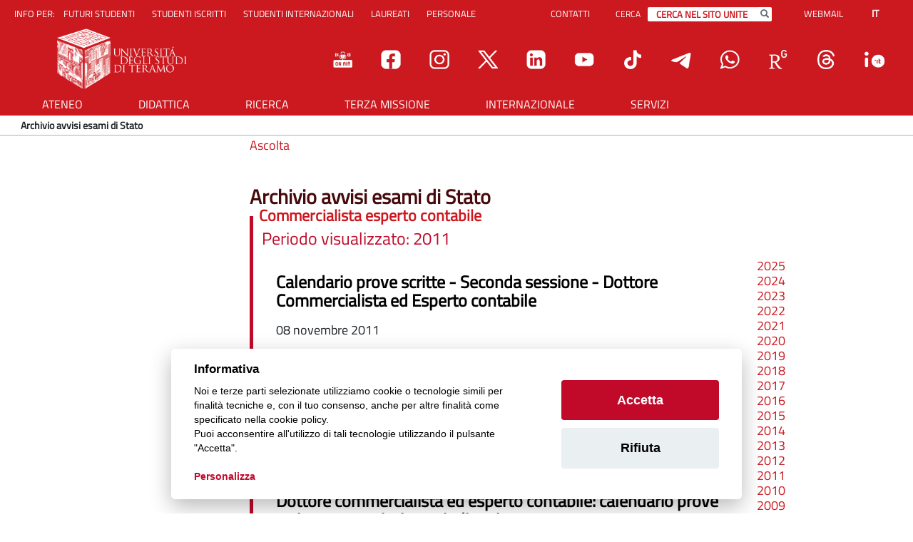

--- FILE ---
content_type: text/html; charset=iso-8859-1
request_url: https://www.unite.it/UniTE/Archivio_avvisi_esami_di_Stato?Archivio_avvisi_esami_di_StatoArchivio_avvisi_esami_di_StatoArchivio_avvisi_esami_di_StatoArchivio_avvisi_esami_di_StatoArchivio_avvisi_esami_di_StatoArchivio_avvisi_esami_di_StatoArchivio_avvisi_esami_di_StatoArchivio_avvisi_esami_di_StatoArchivio_avvisi_esami_di_StatoArchivio_avvisi_esami_di_StatoArchivio_avvisi_esami_di_StatoArchivio_avvisi_esami_di_StatoArchivio_avvisi_esami_di_StatoArchivio_avvisi_esami_di_StatoArchivio_avvisi_esami_di_&parAnno31943=2014&parAnno31941=2011&parAnno31942=2018
body_size: 12899
content:
<!DOCTYPE html>
<html lang="it">
	<head>
		<title>
			UniTE - 
			Archivio avvisi esami di Stato
		</title>
		<meta charset="ISO-8859-1">
		<meta name="viewport" content="width=device-width, initial-scale=1">
		
		<meta name="DC.title" content="Archivio avvisi esami di Stato"/>
		<meta name="DC.creator" content="MyCMS - CMS per siti accessibili - https://www.isa.it/ - ISA s.r.l."/>
		<meta name="DC.description" content=""/>
		<meta name="DC.date" content=""/>
		<meta name="DC.format" content="application/xhtml+xml"/>
		<meta name="DC.source" content=""/>
		<meta name="DC.language" content="it"/>
		<meta name="description" content=""/>		
		<meta name="keywords" content="" />
		<meta name="robots" content="index,follow"/>
		<meta name="revisit" content="3 days"/>
		<meta name="distribution" content="global"/>
		
<script src='https://www.unite.it/UniTE/Engine/JS/jquery-2.1.1.min.js' >
</script>
<script >
<!--
	var path_admin = 'https://www.unite.it/UniTE/Admin/Engine/';
	var pgm_admin = 'RAServeAdmin.php';
	var cod_admin = 'ADM';
	var a_utente = '';
	var CalURL ='https://www.unite.it/UniTE/Engine/JS/fRAcalendar/';
	var MessaggioErroreRicerca ='Attenzione: Ciascuna delle parole della chiave di ricerca inserita deve essere lunga almeno 3 caratteri';
//-->
</script><script src='https://www.unite.it/UniTE/Engine/JS/bootstrap.min.js' >
</script>
<script src='https://www.unite.it/UniTE/Engine/JS/jquery.gestPA.js?v=6' >
</script>
		<link rel="stylesheet" href="https://www.unite.it/UniTE/Templates/css/bootstrap.min.css">
		<link rel="shortcut icon" href="https://www.unite.it/UniTE/Templates/img/favicon.ico"/>
		<link rel="stylesheet" media="all" href="https://www.unite.it/UniTE/Templates/css/style_0.css?v=6" type="text/css" />
		
		<link rel="preconnect" href="https://ingestion.webanalytics.italia.it/" />		
		<!-- Inserimento rel="canonical" per il SEO --><link rel="canonical" href="https://www.unite.it/UniTE/Archivio_avvisi_esami_di_Stato/Archivio_avvisi_esami_di_Stato"/>
		<meta property="og:locale" content="it_IT" />
				<meta property="og:type" content="article" />
				<meta property="og:title" content="Archivio avvisi esami di Stato" />
				<meta property="og:description" content="" />
				<meta property="og:url" content="https://www.unite.it/UniTE/Archivio_avvisi_esami_di_Stato/Archivio_avvisi_esami_di_Stato" />
				<meta property="og:site_name" content="UniTE" />
				<meta property="og:image" content="https://www.unite.it/UniTE/Immagini/LogoUnite.jpg" />
				<link rel="image_src" href="https://www.unite.it/UniTE/Immagini/LogoUnite.jpg" />
		
				<!-- Protezione dal ClickJacking -->
				<script >
					<!--
					if(top.location!=self.location)
					{
						top.location = self.location;
					}
					//-->
				</script> 
				
		<link rel="alternate" type="application/rss+xml" title="Canale News" href="https://www.unite.it/UniTE/RSS/News0.xml" />
<link rel="alternate" type="application/rss+xml" title="Canale Comunicati stampa" href="https://www.unite.it/UniTE/RSS/Comunicati_stampa0.xml" />
<link rel="alternate" type="application/rss+xml" title="Canale Avvisi Scienze politiche" href="https://www.unite.it/UniTE/RSS/Avvisi_Scienze_politiche0.xml" />
<link rel="alternate" type="application/rss+xml" title="Canale Avvisi Giurisprudenza" href="https://www.unite.it/UniTE/RSS/Avvisi_Giurisprudenza0.xml" />
<link rel="alternate" type="application/rss+xml" title="Canale Avvisi Veterinaria" href="https://www.unite.it/UniTE/RSS/Avvisi_Veterinaria0.xml" />
<link rel="alternate" type="application/rss+xml" title="Canale Avvisi Scienze Comunicazione" href="https://www.unite.it/UniTE/RSS/Avvisi_Scienze_Comunicazione0.xml" />
<link rel="alternate" type="application/rss+xml" title="Canale Trasparenza" href="https://www.unite.it/UniTE/RSS/Trasparenza0.xml" />
<link rel="alternate" type="application/rss+xml" title="Canale Avvisi Bioscienze" href="https://www.unite.it/UniTE/RSS/Avvisi_Bioscienze0.xml" />

		
	 	<!-- AccessiBit Esterno -->
			<script>
				(function(d){
					var s = d.createElement("script");
					s.setAttribute("data-account", "cmauwcedg0000l504bt86o3il");
					s.setAttribute("src", "https://cdn.accessibit.com/widget.js");
					(d.body || d.head).appendChild(s);
				})
				(document)
			</script>
		
		
		<!--  cookie consent -->
		<!-- Cookie Solution -->
						<script type="text/javascript" defer src="https://www.unite.it/UniTE/ProgramCustom/JS/cookieconsent/cookieconsent.js"></script>
						<script type="text/javascript" defer src="https://www.unite.it/UniTE/ProgramCustom/JS/cookieconsent/cookieconsent-init.js"></script>			

<script src="https://cdn-eu.readspeaker.com/script/13760/webReader/webReader.js?pids=wr" type="text/javascript" id="rs_req_Init"></script>			
		
	</head>
	<body>
		<!-- Questo esplode ClassBody  -->
		<!-- EXPLODEPG UTE, 2480 --> 
			
			
			<!-- header -->
			<header id = "header">
				<!--  modifica per accessibilita -->
				<div class="SkipLink">
					<a title="salta ai contenuti" href="#Contenuti_Pagina" tabindex="0">salta ai contenuti</a>
					<a title="salta a pi&egrave; di pagina" href="#footer" tabindex="0">salta a pi&egrave; di pagina</a>				
				</div>
				<!--  modifica per accessibilita -->
			
				<div>
					<!-- EXPLODEPG UTE, 2482 --><section class='Contenitore_01' id='Bloccata'>	
		<section class='Contenitore_01' id='SpazioAccessori'>	
		<div class='row Contenitore_01'>	
		<div class='col-sm-12 col-md-12 col-lg-7 visible-sm visible-md visible-lg Contenitore_01'>	
		<div style="float:left;color: #fff;font-size: 13px;line-height: 18px;text-align: center;display: block;text-transform: uppercase;margin: 10px 0;font-weight: normal;">
   Info per:
</div><ul class="MenuO ind_66 "><li class="liP1"><a href="https://www.unite.it/UniTE/Futuri_studenti" class="IndA" title="Futuri studenti"  tabindex="0"  ><span>Futuri studenti</span></a></li>
<li class="liP2"><a href="https://www.unite.it/UniTE/Studenti_iscritti" class="IndA" title="Studenti iscritti"  tabindex="0"  ><span>Studenti iscritti</span></a></li>
<li class="liP3"><a href="https://www.unite.it/UniTE/Studenti_internazionali" class="IndA" title="Studenti internazionali"  tabindex="0"  ><span>Studenti internazionali</span></a></li>
<li class="liP4"><a href="https://www.unite.it/UniTE/Laureati" class="IndA" title="Laureati"  tabindex="0"  ><span>Laureati</span></a></li>
<li class="liP5"><a href="https://www.unite.it/UniTE/Personale" class="IndA" title="Personale"  tabindex="0"  ><span>Personale</span></a></li></ul>
		<div class="RAFloatClear RARow1px"> </div>
	
</div>
<div class='col-xs-1 col-sm-4 col-md-5 visible-xs visible-sm visible-md Contenitore_01'>	
		
		<div class="RAFloatClear RARow1px"> </div>
	
</div>
<div class='col-xs-3 col-sm-2 col-md-2 col-lg-1 Contenitore_01' id='menucontatti'>	
		<div class="VMenuHome  "><ul class="ulP1 ind_68"><li class="liP1"><strong class="IndS" title="Contatti"  tabindex="0" ><span onclick='void(0)'>Contatti</span></strong><ul class="ulP2"><li class="liP2"><a href="https://www.unite.it/UniTE/Contatti_1/Segreteria_Studenti" class="IndA" title="Segreteria Studenti"  tabindex="0"  ><span>Segreteria studenti: 0861/266346 (Mar e gioved&igrave; dalle ore 10.00 alle ore 12.00) segreteriastudenti@unite.it - segreteriastudenti.medvet@unite.it</span></a></li>
<li class="liP3"><a href="https://www.unite.it/UniTE/Contatti_1/URP_-_Relazioni_con_il_pubblico" class="IndA" title="URP - Relazioni con il pubblico "  tabindex="0"  ><span>Ufficio Relazioni con il Pubblico: 0861.266229</span></a></li>
<li class="liP4"><a href="https://www.unite.it/UniTE/Contatti_1/Struttura_organizzativa" class="IndA" title="Struttura organizzativa"  tabindex="0"  ><span>Contatti</span></a></li></ul></li></ul></div>
		<div class="RAFloatClear RARow1px"> </div>
	
</div>
<div class='col-xs-6 col-sm-4 col-md-3 col-lg-2 visible-sm visible-md visible-lg Contenitore_01' id='menucerca'>	
		
<form method="get" action="https://www.unite.it/UniTE/Risultati_Ricerca">
	<div class="RARow1px ">
		<input type="hidden" name="tipo" value="AND" />
		
		
		
	</div>
	<div class="box_search RAAlignCenter">
		<div class="div_campo_search">
			<label class="RAHidden" for="FUTE94157_27">Cerca</label>
			<input type="text" name="Search" class="campo_search form-control " onfocus="this.value=''" onfocusout="RiempiCasellaRicerca(this.id)" value="CERCA NEL SITO UNITE" id="FUTE94157_27" />
		</div>
		<div class="div_tasto_search">
			<button class="tasto_search btn btn-default btn-sm" aria-label="Esegui la ricerca" onClick="return controllaTesto(this);"><span class="glyphicon glyphicon-search">&nbsp;</span>
				&nbsp; 
			</button>
		</div>
	</div>
	<div class="RAFloatClear RARow1px ">&nbsp;</div>
</form>
<script>
function RiempiCasellaRicerca(elemento)
{
  x = document.getElementById(elemento);
  if(x.value=='') x.value = 'CERCA NEL SITO UNITE';
}
</script>
		<div class="RAFloatClear RARow1px"> </div>
	
</div>
<div class='col-xs-8 col-sm-2 col-md-2 col-lg-2 Contenitore_01'>	
		<div class='row Contenitore_01'>	
		<div class='col-xs-8 col-sm-6 col-md-6 col-lg-8 Contenitore_01' id='menuheader'>	
		
<div>

<ul class="RALinkUL RAAlignRight"><li>
<a href="https://www.unite.it/UniTE//Webmail" tabindex="0" onclick="window.open(this.href);return false" title="Webmail (Aprir&agrave; una nuova finestra)" class="RALink RALinkOut">
	
	 
	<span>
Webmail</span> 
</a></li></ul>
<div class="RAFloatClear RARow1px">&nbsp;</div>
</div>

		<div class="RAFloatClear RARow1px"> </div>
	
</div>
<div class='col-xs-3 col-sm-6 col-md-6 col-lg-4 Contenitore_01' id='indlingua'>	
		<div class="VMenuHome  "><ul class="ulP1 ind_67"><li class="liP1"><strong class="IndS" title="Home Page dell'Universita' degli Studi di Teramo"  tabindex="0" ><span onclick='void(0)'>IT</span></strong><ul class="ulP2"><li class="liP2"><a href="https://www.unite.it/English/Home_page" class="IndA" title="EN"  tabindex="0"  ><span>EN</span></a></li></ul></li></ul></div>
		<div class="RAFloatClear RARow1px"> </div>
	
</div>

		<div class="RAFloatClear RARow1px"> </div>
	
</div>

		<div class="RAFloatClear RARow1px"> </div>
	
</div>

		<div class="RAFloatClear RARow1px"> </div>
	
</div>
<div class='row visible-xs Contenitore_01'>	
		<div class='col-xs-12 Contenitore_01' id='searchxs'>	
		
<form method="get" action="https://www.unite.it/UniTE/Risultati_Ricerca">
	<div class="RARow1px ">
		<input type="hidden" name="tipo" value="AND" />
		
		
		
	</div>
	<div class="box_search RAAlignCenter">
		<div class="div_campo_search">
			<label class="RAHidden" for="FUTE94159_38">Cerca</label>
			<input type="text" name="Search" class="campo_search form-control " onfocus="this.value=''" onfocusout="RiempiCasellaRicerca(this.id)" value="CERCA NEL SITO UNITE" id="FUTE94159_38" />
		</div>
		<div class="div_tasto_search">
			<button class="tasto_search btn btn-default btn-sm" aria-label="Esegui la ricerca" onClick="return controllaTesto(this);"><span class="glyphicon glyphicon-search">&nbsp;</span>
				&nbsp; 
			</button>
		</div>
	</div>
	<div class="RAFloatClear RARow1px ">&nbsp;</div>
</form>
<script>
function RiempiCasellaRicerca(elemento)
{
  x = document.getElementById(elemento);
  if(x.value=='') x.value = 'CERCA NEL SITO UNITE';
}
</script>
		<div class="RAFloatClear RARow1px"> </div>
	
</div>

		<div class="RAFloatClear RARow1px"> </div>
	
</div>

		<div class="RAFloatClear RARow1px"> </div>
	
</section>
<section class='Contenitore_01' id='TestataLogo'>	
		<div class='row Contenitore_01'>	
		<div class='col-xs-1 col-sm-1 visible-xs visible-sm Contenitore_01'>	
		
		<div class="RAFloatClear RARow1px"> </div>
	
</div>
<div class='col-xs-2 col-sm-2 col-md-1 visible-xs visible-sm Contenitore_01' id='tasto_menu'>	
		<button class="navbar-toggle menu-btn " onclick="$('#navbar').addClass('active')" tabindex="0">
   <span class="sr-only">Toggle navigation</span>
   <span class="icon-bar"></span>
   <span class="icon-bar"></span>
   <span class="icon-bar"></span>
   <span class="desc">menu</span>
</button>
		<div class="RAFloatClear RARow1px"> </div>
	
</div>
<div class='col-xs-9 col-sm-9 col-md-3 col-lg-4 Contenitore_01' id='logo'>	
		<div class='row Contenitore_01'>	
		<div class='col-xs-3 col-sm-3 col-md-1 col-lg-1 visible-xs visible-sm visible-lg Contenitore_01'>	
		
<div><div class="RALineBreak">
&nbsp;</div>
</div>

		<div class="RAFloatClear RARow1px"> </div>
	
</div>
<div class='col-xs-9 col-sm-9 col-md-10 col-lg-10 Contenitore_01' id='logoUniTE'>	
		
<div>

<ul class="RALinkUL RAAlignLeft"><li>
<a href="https://www.unite.it/UniTE" tabindex="0" title="Torna alla home" class="RALink RALinkOutImgOnly img-responsive ">
	<img class="RAVAlignMiddle img-responsive " loading="lazy" src="https://www.unite.it/UniTE/Immagini/Banner/Logo_UniTe.webp" title="home" alt="home" width="500" height="100" />
	 
	<span>
 </span> 
</a></li></ul>
<div class="RAFloatClear RARow1px">&nbsp;</div>
</div>

		<div class="RAFloatClear RARow1px"> </div>
	
</div>

		<div class="RAFloatClear RARow1px"> </div>
	
</div>

		<div class="RAFloatClear RARow1px"> </div>
	
</div>
<div class='col-xs-12 col-sm-12 col-md-9 col-lg-8 Contenitore_01'>	
		<section class='Contenitore_01' id='IconeHP'>	
		
<div><div class="RALineBreak">
&nbsp;</div>
</div>
<div class='row Contenitore_01'>	
		<div class='col-xs-2 col-sm-1 col-md-1 col-lg-1 visible-sm visible-md visible-lg Contenitore_01'>	
		
<div>

<ul class="RALinkUL RAAlignCenter"><li>
<a href="https://www.rfrequenza.it/" tabindex="0" onclick="window.open(this.href);return false" title="Player radio frequenza (Aprir&agrave; una nuova finestra)" class="RALink RALinkOutImgOnly img-responsive ">
	<img class="RAVAlignMiddle img-responsive " loading="lazy" src="https://www.unite.it/UniTE/Immagini/home_page/IconeHeader/radiofrequenza.png" title="Radio Frequenza (Aprir&agrave; una nuova finestra)" alt="Radio Frequenza" width="85" height="100" />
	 
	<span>
</span> 
</a></li></ul>
<div class="RAFloatClear RARow1px">&nbsp;</div>
</div>

		<div class="RAFloatClear RARow1px"> </div>
	
</div>
<div class='col-xs-2 col-sm-1 col-md-1 col-lg-1 Contenitore_01'>	
		
<div>

<ul class="RALinkUL RAAlignCenter"><li>
<a href="https://www.facebook.com/universita.teramo" tabindex="0" onclick="window.open(this.href);return false" title="Facebook (Aprir&agrave; una nuova finestra)" class="RALink RALinkOutImgOnly img-responsive ">
	<img class="RAVAlignMiddle img-responsive " loading="lazy" src="https://www.unite.it/UniTE/Immagini/home_page/IconeHeader/facebook%281%29.png" title="Facebook (Aprir&agrave; una nuova finestra)" alt="Facebook" width="85" height="100" />
	 
	<span>
</span> 
</a></li></ul>
<div class="RAFloatClear RARow1px">&nbsp;</div>
</div>

		<div class="RAFloatClear RARow1px"> </div>
	
</div>
<div class='col-xs-2 col-sm-1 col-md-1 col-lg-1 Contenitore_01'>	
		
<div>

<ul class="RALinkUL RAAlignCenter"><li>
<a href="https://www.instagram.com/uniteramo/" tabindex="0" onclick="window.open(this.href);return false" title="Instagram (Aprir&agrave; una nuova finestra)" class="RALink RALinkOutImgOnly img-responsive ">
	<img class="RAVAlignMiddle img-responsive " loading="lazy" src="https://www.unite.it/UniTE/Immagini/home_page/IconeHeader/instagram%281%29.png" title="Instagram (Aprir&agrave; una nuova finestra)" alt="Instagram" width="85" height="100" />
	 
	<span>
</span> 
</a></li></ul>
<div class="RAFloatClear RARow1px">&nbsp;</div>
</div>

		<div class="RAFloatClear RARow1px"> </div>
	
</div>
<div class='col-xs-2 col-sm-1 col-md-1 col-lg-1 Contenitore_01'>	
		
<div>

<ul class="RALinkUL RAAlignCenter"><li>
<a href="https://twitter.com/uniteramo" tabindex="0" onclick="window.open(this.href);return false" title="X (Aprir&agrave; una nuova finestra)" class="RALink RALinkOutImgOnly img-responsive ">
	<img class="RAVAlignMiddle img-responsive " loading="lazy" src="https://www.unite.it/UniTE/Immagini/home_page/IconeHeader/x.png" title="X (Aprir&agrave; una nuova finestra)" alt="X" width="85" height="100" />
	 
	<span>
</span> 
</a></li></ul>
<div class="RAFloatClear RARow1px">&nbsp;</div>
</div>

		<div class="RAFloatClear RARow1px"> </div>
	
</div>
<div class='col-xs-2 col-sm-1 col-md-1 col-lg-1 visible-sm visible-md visible-lg Contenitore_01'>	
		
<div>

<ul class="RALinkUL RAAlignCenter"><li>
<a href="https://it.linkedin.com/school/uniteramo/" tabindex="0" onclick="window.open(this.href);return false" title="LinkedIn (Aprir&agrave; una nuova finestra)" class="RALink RALinkOutImgOnly img-responsive ">
	<img class="RAVAlignMiddle img-responsive " loading="lazy" src="https://www.unite.it/UniTE/Immagini/home_page/IconeHeader/linked-in.png" title="LinkedIn (Aprir&agrave; una nuova finestra)" alt="LinkedIn" width="85" height="100" />
	 
	<span>
</span> 
</a></li></ul>
<div class="RAFloatClear RARow1px">&nbsp;</div>
</div>

		<div class="RAFloatClear RARow1px"> </div>
	
</div>
<div class='col-xs-2 col-sm-1 col-md-1 col-lg-1 visible-sm visible-md visible-lg Contenitore_01'>	
		
<div>

<ul class="RALinkUL RAAlignCenter"><li>
<a href="https://www.youtube.com/user/universitateramo" tabindex="0" onclick="window.open(this.href);return false" title="Youtube (Aprir&agrave; una nuova finestra)" class="RALink RALinkOutImgOnly img-responsive ">
	<img class="RAVAlignMiddle img-responsive " loading="lazy" src="https://www.unite.it/UniTE/Immagini/home_page/IconeHeader/youtube%281%29.png" title="Youtube (Aprir&agrave; una nuova finestra)" alt="Youtube" width="85" height="100" />
	 
	<span>
</span> 
</a></li></ul>
<div class="RAFloatClear RARow1px">&nbsp;</div>
</div>

		<div class="RAFloatClear RARow1px"> </div>
	
</div>
<div class='col-xs-2 col-sm-1 col-md-1 col-lg-1 Contenitore_01'>	
		
<div>

<ul class="RALinkUL RAAlignCenter"><li>
<a href="https://www.tiktok.com/%40uni_teramo?is_from_webapp=1&amp;sender_device=pc" tabindex="0" onclick="window.open(this.href);return false" title="Tik Tok (Aprir&agrave; una nuova finestra)" class="RALink RALinkOutImgOnly img-responsive ">
	<img class="RAVAlignMiddle img-responsive " loading="lazy" src="https://www.unite.it/UniTE/Immagini/home_page/IconeHeader/tik-tok.png" title="Tik Tok (Aprir&agrave; una nuova finestra)" alt="Tik Tok" width="85" height="100" />
	 
	<span>
</span> 
</a></li></ul>
<div class="RAFloatClear RARow1px">&nbsp;</div>
</div>

		<div class="RAFloatClear RARow1px"> </div>
	
</div>
<div class='col-xs-2 col-sm-1 col-md-1 col-lg-1 Contenitore_01'>	
		
<div>

<ul class="RALinkUL RAAlignCenter"><li>
<a href="https://www.unite.it/UniTE/Telegram_Universita_di_Teramo" tabindex="0" onclick="window.open(this.href);return false" title="Telegram (Aprir&agrave; una nuova finestra)" class="RALink RALinkOutImgOnly img-responsive ">
	<img class="RAVAlignMiddle img-responsive " loading="lazy" src="https://www.unite.it/UniTE/Immagini/home_page/IconeHeader/telegram.png" title="Telegram (Aprir&agrave; una nuova finestra)" alt="Telegram" width="85" height="100" />
	 
	<span>
</span> 
</a></li></ul>
<div class="RAFloatClear RARow1px">&nbsp;</div>
</div>

		<div class="RAFloatClear RARow1px"> </div>
	
</div>
<div class='col-xs-2 col-sm-1 col-md-1 col-lg-1 Contenitore_01'>	
		
<div>

<ul class="RALinkUL RAAlignCenter"><li>
<a href="https://whatsapp.com/channel/0029Va8FaqnInlqS8nA6YF31" tabindex="0" onclick="window.open(this.href);return false" title="WhatsApp (Aprir&agrave; una nuova finestra)" class="RALink RALinkOutImgOnly img-responsive ">
	<img class="RAVAlignMiddle img-responsive " loading="lazy" src="https://www.unite.it/UniTE/Immagini/home_page/IconeHeader/whatsapp.png" title="WhatsApp (Aprir&agrave; una nuova finestra)" alt="WhatsApp" width="85" height="100" />
	 
	<span>
</span> 
</a></li></ul>
<div class="RAFloatClear RARow1px">&nbsp;</div>
</div>

		<div class="RAFloatClear RARow1px"> </div>
	
</div>
<div class='col-xs-2 col-sm-1 col-md-1 col-lg-1 visible-sm visible-md visible-lg Contenitore_01'>	
		
<div>

<ul class="RALinkUL RAAlignCenter"><li>
<a href="https://www.researchgate.net/institution/Universita_degli_Studi_di_Teramo" tabindex="0" onclick="window.open(this.href);return false" title="ResearchGate (Aprir&agrave; una nuova finestra)" class="RALink RALinkOutImgOnly img-responsive ">
	<img class="RAVAlignMiddle img-responsive " loading="lazy" src="https://www.unite.it/UniTE/Immagini/home_page/IconeHeader/research-gate.png" title="ResearchGate (Aprir&agrave; una nuova finestra)" alt="ResearchGate" width="85" height="100" />
	 
	<span>
</span> 
</a></li></ul>
<div class="RAFloatClear RARow1px">&nbsp;</div>
</div>

		<div class="RAFloatClear RARow1px"> </div>
	
</div>
<div class='col-xs-2 col-sm-1 col-md-1 col-lg-1 visible-sm visible-md visible-lg Contenitore_01'>	
		
<div>

<ul class="RALinkUL RAAlignCenter"><li>
<a href="https://www.threads.net/%40uniteramo" tabindex="0" onclick="window.open(this.href);return false" title="Threads (Aprir&agrave; una nuova finestra)" class="RALink RALinkOutImgOnly img-responsive ">
	<img class="RAVAlignMiddle img-responsive " loading="lazy" src="https://www.unite.it/UniTE/Immagini/home_page/IconeHeader/threads.png" title="Threads (Aprir&agrave; una nuova finestra)" alt="Threads" width="85" height="100" />
	 
	<span>
</span> 
</a></li></ul>
<div class="RAFloatClear RARow1px">&nbsp;</div>
</div>

		<div class="RAFloatClear RARow1px"> </div>
	
</div>
<div class='col-xs-2 col-sm-1 col-md-1 col-lg-1 visible-sm visible-md visible-lg Contenitore_01'>	
		
<div>

<ul class="RALinkUL RAAlignCenter"><li>
<a href="https://io.italia.it/enti/universita-degli-studi-di-teramo/" tabindex="0" onclick="window.open(this.href);return false" title="App IO (Aprir&agrave; una nuova finestra)" class="RALink RALinkOutImgOnly img-responsive ">
	<img class="RAVAlignMiddle img-responsive " loading="lazy" src="https://www.unite.it/UniTE/Immagini/home_page/IconeHeader/io.png" title="App IO (Aprir&agrave; una nuova finestra)" alt="App IO" width="85" height="100" />
	 
	<span>
</span> 
</a></li></ul>
<div class="RAFloatClear RARow1px">&nbsp;</div>
</div>

		<div class="RAFloatClear RARow1px"> </div>
	
</div>

		<div class="RAFloatClear RARow1px"> </div>
	
</div>

		<div class="RAFloatClear RARow1px"> </div>
	
</section>
<div class='visible-xs visible-sm Contenitore_01'>	
		
<div><div class="RALineBreak">
&nbsp;</div>
</div>

		<div class="RAFloatClear RARow1px"> </div>
	
</div>

		<div class="RAFloatClear RARow1px"> </div>
	
</div>

		<div class="RAFloatClear RARow1px"> </div>
	
</div>

		<div class="RAFloatClear RARow1px"> </div>
	
</section>
<section class='visible-md visible-lg Contenitore_01' id='SezioniInteresse'>	
		<div class='row Contenitore_01'>	
		<div class='col-xs-12 col-sm-12 col-md-12 col-lg-12 Contenitore_01' id='MenuOrizzontale'>	
		<div class="VMenuHome RAFloatLeft "><ul class="ulP1 ind_04"><li class="liP1"><a href="https://www.unite.it/UniTE/Ateneo" class="IndA" title="Ateneo"  tabindex="0"  ><span class='IndiceSolo'>Ateneo</span></a><ul class="ulP2"><li class="liP2"><a href="https://www.unite.it/UniTE/Ateneo/Organi_di_Ateneo" class="IndA" title="Organi di Ateneo"  tabindex="0"  ><span>Organizzazione</span></a></li>
<li class="liP3"><a href="https://www.unite.it/UniTE/Ateneo/Statuto_e_regolamenti" class="IndA" title="Statuto e regolamenti"  tabindex="0"  ><span>Statuto e regolamenti</span></a></li>
<li class="liP4"><a href="https://www.unite.it/UniTE/Ateneo/Qualita" class="IndA" title="Qualit&agrave;"  tabindex="0"  ><span>Assicurazione della qualit&agrave;</span></a></li>
<li class="liP5"><a href="https://www.unite.it/UniTE/Ateneo/Struttura_organizzativa" class="IndA" title="Struttura organizzativa"  tabindex="0"  ><span>Struttura organizzativa</span></a></li>
<li class="liP6"><a href="https://www.unite.it/UniTE/Ateneo/Progetti_strategici" class="IndA" title="Progetti strategici"  tabindex="0"  ><span>Progetti strategici</span></a></li>
<li class="liP7"><a href="https://www.unite.it/UniTE/Ateneo/Sedi_e_Strutture" class="IndA" title="Sedi e Strutture"  tabindex="0"  ><span>Sedi e Strutture</span></a></li>
<li class="liP8"><a href="https://www.unite.it/UniTE/Ateneo/Comunicazione" class="IndA" title="Comunicazione"  tabindex="0"  ><span>La comunicazione</span></a></li>
<li class="liP9"><a href="https://www.unite.it/UniTE/Ateneo/Amministrazione_trasparente" class="IndA" title="Amministrazione trasparente"  tabindex="0"  ><span>Amministrazione trasparente</span></a></li>
<li class="liP10"><a href="https://www.unite.it/UniTE/Ateneo/Bandi_di_concorso" class="IndA" title="Bandi di concorso"  tabindex="0"  ><span>Bandi di concorso</span></a></li>
<li class="liP11"><a href="https://www.unite.it/UniTE/Ateneo/Bandi_di_gara_e_contratti" class="IndA" title="Bandi di gara e contratti"  tabindex="0"  ><span>Bandi di gara e contratti</span></a></li>
<li class="liP12"><a href="https://www.unite.it/UniTE/Ateneo/Inclusione_e_Sostenibilita" class="IndA" title="Inclusione e Sostenibilit&agrave;"  tabindex="0"  ><span>Inclusione e Sostenibilit&agrave;</span></a></li>
<li class="liP13"><a href="https://www.unite.it/UniTE/Ateneo/Associazioni" class="IndA" title="Associazioni"  tabindex="0"  ><span>Associazioni</span></a></li>
<li class="liP14"><a href="https://www.unite.it/UniTE/Ateneo/Sostieni_UniTe" class="IndA" title="Sostieni l'Universit&agrave; di Teramo"  tabindex="0"  ><span>Sostieni UniTe</span></a></li>
<li class="liP15"><a href="https://www.unite.it/UniTE/Ateneo/CCRUA" class="IndA" title="CCRUA - Comitato di Coordinamento Regionale delle Universit&agrave; Abruzzesi"  tabindex="0"  ><span>CCRUA</span></a></li></ul></li></ul></div><div class="VMenuHome RAFloatLeft "><ul class="ulP1 ind_41"><li class="liP1"><a href="https://www.unite.it/UniTE/Didattica" class="IndA" title="Didattica"  tabindex="0"  ><span class='IndiceSolo'>Didattica</span></a><ul class="ulP2"><li class="liP2"><a href="https://www.unite.it/UniTE/Didattica/Corsi_di_studio" class="IndA" title="Corsi di studio"  tabindex="0"  ><span>Corsi di studio</span></a></li>
<li class="liP3"><a href="https://www.unite.it/UniTE/Didattica/Master_e_corsi_di_formazione_2025_2026" class="IndA" title="Master e corsi di formazione 2025 2026"  tabindex="0"  ><span>Master e corsi di formazione</span></a></li>
<li class="liP4"><a href="https://www.unite.it/UniTE/Didattica/Scuole_di_specializzazione" class="IndA" title="Scuole di specializzazione"  tabindex="0"  ><span>Scuole di specializzazione</span></a></li>
<li class="liP5"><a href="https://www.unite.it/UniTE/Didattica/PA_110_e_lode_Universita_di_Teramo" class="IndA" title="PA 110 e lode - Universit&agrave; di Teramo"  tabindex="0"  ><span>PA 110 e lode</span></a></li>
<li class="liP6"><a href="https://www.unite.it/UniTE/Didattica/Immatricolazione_online" class="IndA" title="Immatricolazione online"  tabindex="0"  ><span>Immatricolazione online</span></a></li>
<li class="liP7"><a href="https://www.unite.it/UniTE/Didattica/TOLC" class="IndA" title="TOLC"  tabindex="0"  ><span>TOLC</span></a></li>
<li class="liP8"><a href="https://www.unite.it/UniTE/Didattica/Insegnamenti" class="IndA" title="Insegnamenti"  tabindex="0"  ><span>Insegnamenti</span></a></li>
<li class="liP9"><a href="https://www.unite.it/UniTE/Didattica/Laurearsi" class="IndA" title="Laurearsi"  tabindex="0"  ><span>Laurearsi</span></a></li>
<li class="liP10"><a href="https://www.unite.it/UniTE/Didattica/Docenti" class="IndA" title="Personale Docente"  tabindex="0"  ><span>Docenti</span></a></li>
<li class="liP11"><a href="https://elearning.unite.it/" class="IndA" title="E-learning"  tabindex="0"  ><span>E-learning</span></a></li>
<li class="liP12"><a href="https://www.unite.it/UniTE/Didattica/Centro_linguistico" class="IndA" title="Centro linguistico"  tabindex="0"  ><span>Centro linguistico</span></a></li>
<li class="liP13"><a href="https://www.unite.it/UniTE/Didattica/Biblioteche" class="IndA" title="Biblioteche"  tabindex="0"  ><span>Biblioteche</span></a></li></ul></li></ul></div><div class="VMenuHome RAFloatLeft "><ul class="ulP1 ind_06"><li class="liP1"><a href="https://www.unite.it/UniTE/Ricerca" class="IndA" title="Ricerca"  tabindex="0"  ><span class='IndiceSolo'>Ricerca</span></a><ul class="ulP2"><li class="liP2"><a href="https://www.unite.it/UniTE/Ricerca/Dottorati_di_ricerca" class="IndA" title="Dottorati di ricerca"  tabindex="0"  ><span>Dottorati di ricerca</span></a></li>
<li class="liP3"><a href="https://www.unite.it/UniTE/Ricerca/Bandi_di_concorso" class="IndA" title="Bandi di concorso"  tabindex="0"  ><span>Bandi di concorso</span></a></li>
<li class="liP4"><a href="https://www.unite.it/UniTE/Ricerca/Sistema_IRIS" class="IndA" title="Sistema IRIS"  tabindex="0"  ><span>Sistema IRIS</span></a></li>
<li class="liP5"><a href="https://www.unite.it/UniTE/Ricerca/Supporto_alla_Valutazione_della_Ricerca" class="IndA" title="Supporto alla Valutazione della Ricerca"  tabindex="0"  ><span>Supporto alla Valutazione della Ricerca</span></a></li>
<li class="liP6"><a href="https://research.unite.it/" class="IndA" title="Catalogo della Ricerca"  tabindex="0"  ><span>Catalogo della Ricerca</span></a></li>
<li class="liP7"><a href="https://www.unite.it/UniTE/Ricerca/Finanziamenti_per_la_ricerca" class="IndA" title="Finanziamenti per la ricerca"  tabindex="0"  ><span>Finanziamenti per la ricerca</span></a></li>
<li class="liP8"><a href="https://www.unite.it/UniTE/Ricerca/Azioni_Marie_Sklodowska_Curie_MSCA" class="IndA" title="Azioni Marie Sk&#322;odowska-Curie (MSCA)"  tabindex="0"  ><span>Azioni Marie Sk&#322;odowska-Curie (MSCA)</span></a></li>
<li class="liP9"><a href="https://www.unite.it/UniTE/Ricerca/PNRR" class="IndA" title="PNRR Piano Nazionale di Ripresa e Resilienza"  tabindex="0"  ><span>PNRR</span></a></li>
<li class="liP10"><a href="https://www.unite.it/UniTE/Ricerca/Progetto_Vitality" class="IndA" title="Progetto Vitality"  tabindex="0"  ><span>Progetto Vitality</span></a></li>
<li class="liP11"><a href="https://www.unite.it/UniTE/Ricerca/VQR_1" class="IndA" title="VQR"  tabindex="0"  ><span>VQR</span></a></li>
<li class="liP12"><a href="https://www.unite.it/UniTE/Ricerca/Trasferimento_tecnologico" class="IndA" title="Trasferimento tecnologico"  tabindex="0"  ><span>Trasferimento tecnologico </span></a></li>
<li class="liP13"><a href="https://www.unite.it/UniTE/Ricerca/Monitoraggio_della_Ricerca" class="IndA" title="Monitoraggio della Ricerca"  tabindex="0"  ><span>Monitoraggio della ricerca</span></a></li>
<li class="liP14"><a href="https://www.unite.it/UniTE/Ricerca/Centro_Studi_Europa_e_Mediterraneo" class="IndA" title="Centro Studi Europa e Mediterraneo"  tabindex="0"  ><span>Centro Studi Europa e Mediterraneo</span></a></li>
<li class="liP15"><a href="https://transizioneunite.it/" class="IndA" title="Transizione ecologica, sostenibilit&agrave; e sfide globali (Aprir&Atilde;&nbsp; una nuova finestra)"  tabindex="0"  onclick="window.open(this.href);return false;"><span>Transizione ecologica, sostenibilit&agrave; e sfide globali</span></a></li></ul></li></ul></div><div class="VMenuHome RAFloatLeft "><ul class="ulP1 ind_60"><li class="liP1"><a href="https://www.unite.it/UniTE/Terza_missione" class="IndA" title="Terza missione"  tabindex="0"  ><span class='IndiceSolo'>Terza missione</span></a><ul class="ulP2"><li class="liP2"><a href="https://www.unite.it/UniTE/Terza_missione/Trasferimento_tecnologico" class="IndA" title="Trasferimento tecnologico"  tabindex="0"  ><span>Trasferimento tecnologico </span></a></li>
<li class="liP3"><a href="https://www.unite.it/UniTE/Terza_missione/UniTe_Sostenibile" class="IndA" title="UniTe Sostenibile"  tabindex="0"  ><span>Sostenibilit&agrave;</span></a></li>
<li class="liP4"><a href="https://www.unite.it/UniTE/Terza_missione/Salute_pubblica_e_progetti_sociali" class="IndA" title="Salute pubblica e progetti sociali"  tabindex="0"  ><span>Salute pubblica e progetti sociali</span></a></li>
<li class="liP5"><a href="https://www.unite.it/UniTE/Terza_missione/Relink_OVUD" class="IndA" title="Relink OVUD"  tabindex="0"  ><span>Ospedale Veterinario Universitario Didattico - OVUD</span></a></li>
<li class="liP6"><a href="https://www.unite.it/UniTE/Terza_missione/Public_engagement" class="IndA" title="Public engagement"  tabindex="0"  ><span>Public engagement</span></a></li>
<li class="liP7"><a href="https://www.unite.it/UniTE/Terza_missione/Patrimonio_storico_e_culturale" class="IndA" title="Patrimonio storico e culturale"  tabindex="0"  ><span>Patrimonio storico e culturale</span></a></li>
<li class="liP8"><a href="https://www.unite.it/UniTE/Terza_missione/Formazionecontinua" class="IndA" title="Formazione continua"  tabindex="0"  ><span>Formazione continua</span></a></li>
<li class="liP9"><a href="https://www.unite.it/UniTE/Terza_missione/Organizzazione_Terza_Missione" class="IndA" title="Organizzazione Terza Missione"  tabindex="0"  ><span>Organizzazione</span></a></li></ul></li></ul></div><div class="VMenuHome RAFloatLeft "><ul class="ulP1 ind_55"><li class="liP1"><a href="https://www.unite.it/UniTE/Internazionale" class="IndA" title="Internazionale"  tabindex="0"  ><span class='IndiceSolo'>Internazionale</span></a><ul class="ulP2"><li class="liP2"><a href="https://www.unite.it/UniTE/Internazionale/International_Welcome_Office" class="IndA" title="International Welcome Office"  tabindex="0"  ><span>International Welcome Office</span></a></li>
<li class="liP3"><a href="https://www.unite.it/English/Engine/RAServePG.php/P/26061ENG0405" class="IndA" title="Studying at UniTe"  tabindex="0"  ><span>Studying at UniTe</span></a></li>
<li class="liP4"><a href="https://www.unite.it/UniTE/Internazionale/Visiting_Professor" class="IndA" title="Visiting Professor/Researcher "  tabindex="0"  ><span>Visiting Professor/Researcher </span></a></li>
<li class="liP5"><a href="https://www.unite.it/UniTE/Internazionale/Accordi_internazionali_di_Ateneo" class="IndA" title="Accordi internazionali di Ateneo"  tabindex="0"  ><span>Accordi internazionali di Ateneo</span></a></li>
<li class="liP6"><a href="https://www.unite.it/UniTE/Internazionale/Mobilita_internazionale_extra_UE" class="IndA" title="Mobilit&agrave; internazionale extra UE"  tabindex="0"  ><span>Mobilit&agrave; internazionale extra UE</span></a></li>
<li class="liP7"><a href="https://www.unite.it/English/How_to_reach_Teramo" class="IndA" title="How to reach Teramo"  tabindex="0"  ><span>How to reach Teramo</span></a></li></ul></li></ul></div><div class="VMenuHome RAFloatLeft "><ul class="ulP1 ind_05"><li class="liP1"><a href="https://www.unite.it/UniTE/Servizi" class="IndA" title="Servizi"  tabindex="0"  ><span class='IndiceSolo'>Servizi</span></a><ul class="ulP2"><li class="liP2"><a href="https://www.unite.it/UniTE/Servizi/Segreteria_Studenti" class="IndA" title="Segreteria Studenti"  tabindex="0"  ><span>Segreteria Studenti</span></a></li>
<li class="liP3"><a href="https://www.unite.it/UniTE/Servizi/Servizi_online" class="IndA" title="Servizi online"  tabindex="0"  ><span>Servizi online</span></a></li>
<li class="liP4"><a href="https://www.unite.it/UniTE/Servizi/Orientamento_entrata" class="IndA" title="Orientamento in entrata"  tabindex="0"  ><span>Orientamento in entrata</span></a></li>
<li class="liP5"><a href="https://www.unite.it/UniTE/Servizi/Servizi_per_la_disabilita" class="IndA" title="Servizi per la disabilit&agrave;"  tabindex="0"  ><span>Servizi per la disabilit&agrave;</span></a></li>
<li class="liP6"><a href="https://www.unite.it/UniTE/Servizi/Counseling_e_supporto_psicologico_per_gli_studenti_di_UniTe" class="IndA" title="Counseling e supporto psicologico per gli studenti di UniTe"  tabindex="0"  ><span>Counseling e supporto psicologico</span></a></li>
<li class="liP7"><a href="https://www.unite.it/UniTE/Servizi/Progetto_Me_Mo" class="IndA" title="Progetto Me. Mo"  tabindex="0"  ><span>Progetto Me. Mo</span></a></li>
<li class="liP8"><a href="https://www.unite.it/UniTE/Servizi/Sportello_placement" class="IndA" title="Ufficio Job Placement"  tabindex="0"  ><span>Ufficio Job Placement</span></a></li>
<li class="liP9"><a href="https://www.unite.it/UniTE/Servizi/Servizio_Civile_Universale_1" class="IndA" title="Servizio Civile Universale"  tabindex="0"  ><span>Servizio Civile Universale</span></a></li>
<li class="liP10"><a href="https://www.unite.it/UniTE/Servizi/Biblioteche" class="IndA" title="Biblioteche"  tabindex="0"  ><span>Biblioteche</span></a></li>
<li class="liP11"><a href="https://www.unite.it/UniTE/Servizi/Poliambulatorio_medico_per_gli_studenti" class="IndA" title="Ad UniTe riapre il poliambulatorio medico a disposizione di tutti gli studenti"  tabindex="0"  ><span>Poliambulatorio</span></a></li>
<li class="liP12"><a href="https://www.unite.it/UniTE/Servizi/Imprese_1" class="IndA" title="Imprese"  tabindex="0"  ><span>Imprese</span></a></li>
<li class="liP13"><a href="https://www.unite.it/UniTE/Servizi/Banca_dati_curriculum" class="IndA" title="Banca dati curriculum "  tabindex="0"  ><span>Banca dati curriculum </span></a></li></ul></li></ul></div>
		<div class="RAFloatClear RARow1px"> </div>
	
</div>

		<div class="RAFloatClear RARow1px"> </div>
	
</div>

		<div class="RAFloatClear RARow1px"> </div>
	
</section>

		<div class="RAFloatClear RARow1px"> </div>
	
</section>
<section class='Contenitore_01' id='Breadcrumb'>	
		<div class='row Contenitore_01'>	
		<div class='col-xs-12 Contenitore_01' id='MenuOrizzontale'>	
		<a href="https://www.unite.it/UniTE" title="Home">
  <span class="bi bi-house-fill"></span>
</a>
&nbsp;&nbsp;
<strong class="YAH" title="Archivio avvisi esami di Stato">Archivio avvisi esami di Stato</strong>

		<div class="RAFloatClear RARow1px"> </div>
	
</div>

		<div class="RAFloatClear RARow1px"> </div>
	
</div>

		<div class="RAFloatClear RARow1px"> </div>
	
</section>

				</div>
			</header>
			
			<!-- menu a scomparsa -->
			<nav id="navbar" class="col-lg-3 col-md-3 col-sm-4 col-xs-12 nav sidebar-offcanvas">
				<button id="chiudimenu" title="chiudi il menu" onclick="$('#navbar').removeClass('active')">
					<span class="glyphicon glyphicon-remove"></span>
				</button>
				<div class="scrolling-nav-wrapper">
					<!-- EXPLODEPG UTE, 2489 --><div class="VMenuHome  "><ul class="ulP1 ind_03"><li class="liP1"><a href="https://www.unite.it/UniTE/Home" class="IndA" title="Home Page dell'Universita' degli Studi di Teramo"  tabindex="0"  ><span class='IndiceSolo'>Home</span></a></li></ul></div><div class="VMenuHome  "><ul class="ulP1 ind_04"><li class="liP1"><a href="https://www.unite.it/UniTE/Ateneo" class="IndA" title="Ateneo"  tabindex="0"  ><span class='IndiceSolo'>Ateneo</span></a><a href="#ind_04_1_2" data-toggle="collapse" class="accordian-toggle collapsed" title="Apri"><span class="glyphicon glyphicon-menu-down"></span><span class="glyphicon glyphicon-menu-up"></span></a><ul class="collapse ulP2" id="ind_04_1_2"><li class="liP2"><a href="https://www.unite.it/UniTE/Ateneo/Organi_di_Ateneo" class="IndA" title="Organi di Ateneo"  tabindex="0"  ><span>Organizzazione</span></a><a href="#ind_04_1_3" data-toggle="collapse" class="accordian-toggle collapsed" title="Apri"><span class="glyphicon glyphicon-menu-down"></span><span class="glyphicon glyphicon-menu-up"></span></a><ul class="collapse ulP3" id="ind_04_1_3"><li class="liP3"><a href="https://www.unite.it/UniTE/Ateneo/Organi_di_Ateneo/Il_Rettore" class="IndA" title="Il Rettore"  tabindex="0"  ><span>Il Rettore</span></a></li>
<li class="liP4"><a href="https://www.unite.it/UniTE/Ateneo/Organi_di_Ateneo/Senato_Accademico" class="IndA" title="Senato Accademico"  tabindex="0"  ><span>Senato Accademico</span></a></li>
<li class="liP5"><a href="https://www.unite.it/UniTE/Ateneo/Organi_di_Ateneo/Consiglio_di_amministrazione" class="IndA" title="Consiglio di amministrazione"  tabindex="0"  ><span>Consiglio di amministrazione</span></a></li>
<li class="liP6"><a href="https://www.unite.it/UniTE/Ateneo/Organi_di_Ateneo/Prorettore_e_delegati" class="IndA" title="Prorettore e delegati"  tabindex="0"  ><span>Prorettore e delegati</span></a></li>
<li class="liP7"><a href="https://www.unite.it/UniTE/Ateneo/Organi_di_Ateneo/Coordinatori" class="IndA" title="Coordinatori"  tabindex="0"  ><span>Coordinatori</span></a></li>
<li class="liP8"><a href="https://www.unite.it/UniTE/Ateneo/Organi_di_Ateneo/Collegio_dei_Revisori" class="IndA" title="Collegio dei Revisori"  tabindex="0"  ><span>Collegio dei Revisori</span></a></li>
<li class="liP9"><a href="https://www.unite.it/UniTE/Ateneo/Organi_di_Ateneo/Consiglio_degli_studenti_1" class="IndA" title="Consiglio degli studenti"  tabindex="0"  ><span>Consiglio degli studenti</span></a></li>
<li class="liP10"><a href="https://www.unite.it/UniTE/Ateneo/Organi_di_Ateneo/Nucleo_di_Valutazione_di_Ateneo" class="IndA" title="Nucleo di Valutazione di Ateneo "  tabindex="0"  ><span>Nucleo di Valutazione</span></a></li>
<li class="liP11"><a href="https://www.unite.it/UniTE/Ateneo/Organi_di_Ateneo/Comitato_Unico_di_Garanzia_per_le_pari_opportunita" class="IndA" title="Comitato Unico di Garanzia per le pari opportunit&agrave;"  tabindex="0"  ><span>Comitato Unico di Garanzia per le pari opportunit&agrave;</span></a></li>
<li class="liP12"><a href="https://www.unite.it/UniTE/Ateneo/Organi_di_Ateneo/Collegio_di_disciplina" class="IndA" title="Collegio di disciplina"  tabindex="0"  ><span>Collegio di disciplina</span></a></li>
<li class="liP13"><a href="https://www.unite.it/UniTE/Ateneo/Organi_di_Ateneo/Consiglio_degli_studenti_1" class="IndA" title="Consiglio degli studenti"  tabindex="0"  ><span>Consiglio degli studenti</span></a></li>
<li class="liP14"><a href="https://www.unite.it/UniTE/Ateneo/Organi_di_Ateneo/Rappresentanti_degli_studenti" class="IndA" title="Rappresentanti degli studenti"  tabindex="0"  ><span>Rappresentanti degli studenti</span></a></li></ul></li>
<li class="liP15"><a href="https://www.unite.it/UniTE/Ateneo/Statuto_e_regolamenti" class="IndA" title="Statuto e regolamenti"  tabindex="0"  ><span>Statuto e regolamenti</span></a></li>
<li class="liP16"><a href="https://www.unite.it/UniTE/Ateneo/Qualita" class="IndA" title="Qualit&agrave;"  tabindex="0"  ><span>Assicurazione della qualit&agrave;</span></a><a href="#ind_04_1_17" data-toggle="collapse" class="accordian-toggle collapsed" title="Apri"><span class="glyphicon glyphicon-menu-down"></span><span class="glyphicon glyphicon-menu-up"></span></a><ul class="collapse ulP17" id="ind_04_1_17"><li class="liP17"><a href="https://www.unite.it/UniTE/Ateneo/Qualita/Presidio_della_Qualita_di_Ateneo" class="IndA" title="Presidio della Qualit&agrave; di Ateneo"  tabindex="0"  ><span>Presidio della Qualit&agrave; di Ateneo</span></a></li></ul></li>
<li class="liP18"><a href="https://www.unite.it/UniTE/Ateneo/Struttura_organizzativa" class="IndA" title="Struttura organizzativa"  tabindex="0"  ><span>Struttura organizzativa</span></a></li>
<li class="liP19"><a href="https://www.unite.it/UniTE/Ateneo/Progetti_strategici" class="IndA" title="Progetti strategici"  tabindex="0"  ><span>Progetti strategici</span></a></li>
<li class="liP20"><a href="https://www.unite.it/UniTE/Ateneo/Sedi_e_Strutture" class="IndA" title="Sedi e Strutture"  tabindex="0"  ><span>Sedi e Strutture</span></a></li>
<li class="liP21"><a href="https://www.unite.it/UniTE/Ateneo/Comunicazione" class="IndA" title="Comunicazione"  tabindex="0"  ><span>La comunicazione</span></a></li>
<li class="liP22"><a href="https://www.unite.it/UniTE/Ateneo/Amministrazione_trasparente" class="IndA" title="Amministrazione trasparente"  tabindex="0"  ><span>Amministrazione trasparente</span></a></li>
<li class="liP23"><a href="https://www.unite.it/UniTE/Ateneo/Bandi_di_concorso" class="IndA" title="Bandi di concorso"  tabindex="0"  ><span>Bandi di concorso</span></a></li>
<li class="liP24"><a href="https://www.unite.it/UniTE/Ateneo/Bandi_di_gara_e_contratti" class="IndA" title="Bandi di gara e contratti"  tabindex="0"  ><span>Bandi di gara e contratti</span></a></li>
<li class="liP25"><a href="https://www.unite.it/UniTE/Ateneo/Inclusione_e_Sostenibilita" class="IndA" title="Inclusione e Sostenibilit&agrave;"  tabindex="0"  ><span>Inclusione e Sostenibilit&agrave;</span></a><a href="#ind_04_1_26" data-toggle="collapse" class="accordian-toggle collapsed" title="Apri"><span class="glyphicon glyphicon-menu-down"></span><span class="glyphicon glyphicon-menu-up"></span></a><ul class="collapse ulP26" id="ind_04_1_26"><li class="liP26"><a href="https://www.unite.it/UniTE/Ateneo/Inclusione_e_Sostenibilita/Pari_opportunita_e_parita_di_genere" class="IndA" title="Pari opportunit&agrave; e parit&agrave; di genere"  tabindex="0"  ><span>Pari opportunit&agrave; e parit&agrave; di genere</span></a></li>
<li class="liP27"><a href="https://www.unite.it/UniTE/Ateneo/Inclusione_e_Sostenibilita/Scuola_di_legalita" class="IndA" title="Scuola di legalit&agrave;"  tabindex="0"  ><span>Scuola di legalit&agrave;</span></a></li>
<li class="liP28"><a href="https://www.unite.it/UniTE/Ateneo/Inclusione_e_Sostenibilita/UniTe_Sostenibile" class="IndA" title="UniTe Sostenibile"  tabindex="0"  ><span>UniTe Sostenibile</span></a></li></ul></li>
<li class="liP29"><a href="https://www.unite.it/UniTE/Ateneo/Associazioni" class="IndA" title="Associazioni"  tabindex="0"  ><span>Associazioni</span></a></li>
<li class="liP30"><a href="https://www.unite.it/UniTE/Ateneo/Sostieni_UniTe" class="IndA" title="Sostieni l'Universit&agrave; di Teramo"  tabindex="0"  ><span>Sostieni UniTe</span></a></li>
<li class="liP31"><a href="https://www.unite.it/UniTE/Ateneo/CCRUA" class="IndA" title="CCRUA - Comitato di Coordinamento Regionale delle Universit&agrave; Abruzzesi"  tabindex="0"  ><span>CCRUA</span></a></li></ul></li></ul></div><div class="VMenuHome  "><ul class="ulP1 ind_41"><li class="liP1"><a href="https://www.unite.it/UniTE/Didattica" class="IndA" title="Didattica"  tabindex="0"  ><span class='IndiceSolo'>Didattica</span></a><a href="#ind_41_1_2" data-toggle="collapse" class="accordian-toggle collapsed" title="Apri"><span class="glyphicon glyphicon-menu-down"></span><span class="glyphicon glyphicon-menu-up"></span></a><ul class="collapse ulP2" id="ind_41_1_2"><li class="liP2"><a href="https://www.unite.it/UniTE/Didattica/Corsi_di_studio" class="IndA" title="Corsi di studio"  tabindex="0"  ><span>Corsi di studio</span></a><a href="#ind_41_1_3" data-toggle="collapse" class="accordian-toggle collapsed" title="Apri"><span class="glyphicon glyphicon-menu-down"></span><span class="glyphicon glyphicon-menu-up"></span></a><ul class="collapse ulP3" id="ind_41_1_3"><li class="liP3"><a href="https://www.unite.it/UniTE/Didattica/Corsi_di_studio/Corsi_di_laurea_anni_precedenti" class="IndA" title="Corsi di laurea anni precedenti"  tabindex="0"  ><span>Corsi di laurea anni precedenti</span></a></li></ul></li>
<li class="liP4"><a href="https://www.unite.it/UniTE/Didattica/Master_e_corsi_di_formazione_2025_2026" class="IndA" title="Master e corsi di formazione 2025 2026"  tabindex="0"  ><span>Master e corsi di formazione</span></a><a href="#ind_41_1_5" data-toggle="collapse" class="accordian-toggle collapsed" title="Apri"><span class="glyphicon glyphicon-menu-down"></span><span class="glyphicon glyphicon-menu-up"></span></a><ul class="collapse ulP5" id="ind_41_1_5"><li class="liP5"><a href="https://www.unite.it/UniTE/Didattica/Master_e_corsi_di_formazione_2025_2026/Master_e_corsi_di_formazione_Anni_precedenti" class="IndA" title="Master e corsi di formazione - Anni precedenti"  tabindex="0"  ><span>Master e corsi di formazione - Anni precedenti</span></a></li></ul></li>
<li class="liP6"><a href="https://www.unite.it/UniTE/Didattica/Scuole_di_specializzazione" class="IndA" title="Scuole di specializzazione"  tabindex="0"  ><span>Scuole di specializzazione</span></a></li>
<li class="liP7"><a href="https://www.unite.it/UniTE/Didattica/PA_110_e_lode_Universita_di_Teramo" class="IndA" title="PA 110 e lode - Universit&agrave; di Teramo"  tabindex="0"  ><span>PA 110 e lode</span></a></li>
<li class="liP8"><a href="https://www.unite.it/UniTE/Didattica/Immatricolazione_online" class="IndA" title="Immatricolazione online"  tabindex="0"  ><span>Immatricolazione online</span></a></li>
<li class="liP9"><a href="https://www.unite.it/UniTE/Didattica/TOLC" class="IndA" title="TOLC"  tabindex="0"  ><span>TOLC</span></a></li>
<li class="liP10"><a href="https://www.unite.it/UniTE/Didattica/Insegnamenti" class="IndA" title="Insegnamenti"  tabindex="0"  ><span>Insegnamenti</span></a><a href="#ind_41_1_11" data-toggle="collapse" class="accordian-toggle collapsed" title="Apri"><span class="glyphicon glyphicon-menu-down"></span><span class="glyphicon glyphicon-menu-up"></span></a><ul class="collapse ulP11" id="ind_41_1_11"><li class="liP11"><a href="https://www.unite.it/UniTE/Didattica/Insegnamenti/Ricerca_insegnamenti" class="IndA" title="Ricerca degli insegnamenti"  tabindex="0"  ><span>Archivio insegnamenti</span></a></li></ul></li>
<li class="liP12"><a href="https://www.unite.it/UniTE/Didattica/Laurearsi" class="IndA" title="Laurearsi"  tabindex="0"  ><span>Laurearsi</span></a></li>
<li class="liP13"><a href="https://www.unite.it/UniTE/Didattica/Docenti" class="IndA" title="Personale Docente"  tabindex="0"  ><span>Docenti</span></a></li>
<li class="liP14"><a href="https://elearning.unite.it/" class="IndA" title="E-learning"  tabindex="0"  ><span>E-learning</span></a></li>
<li class="liP15"><a href="https://www.unite.it/UniTE/Didattica/Centro_linguistico" class="IndA" title="Centro linguistico"  tabindex="0"  ><span>Centro linguistico</span></a></li>
<li class="liP16"><a href="https://www.unite.it/UniTE/Didattica/Biblioteche" class="IndA" title="Biblioteche"  tabindex="0"  ><span>Biblioteche</span></a></li></ul></li></ul></div><div class="VMenuHome  "><ul class="ulP1 ind_06"><li class="liP1"><a href="https://www.unite.it/UniTE/Ricerca" class="IndA" title="Ricerca"  tabindex="0"  ><span class='IndiceSolo'>Ricerca</span></a><a href="#ind_06_1_2" data-toggle="collapse" class="accordian-toggle collapsed" title="Apri"><span class="glyphicon glyphicon-menu-down"></span><span class="glyphicon glyphicon-menu-up"></span></a><ul class="collapse ulP2" id="ind_06_1_2"><li class="liP2"><a href="https://www.unite.it/UniTE/Ricerca/Dottorati_di_ricerca" class="IndA" title="Dottorati di ricerca"  tabindex="0"  ><span>Dottorati di ricerca</span></a><a href="#ind_06_1_3" data-toggle="collapse" class="accordian-toggle collapsed" title="Apri"><span class="glyphicon glyphicon-menu-down"></span><span class="glyphicon glyphicon-menu-up"></span></a><ul class="collapse ulP3" id="ind_06_1_3"><li class="liP3"><a href="https://www.unite.it/UniTE/Ricerca/Dottorati_di_ricerca/Dottorati_Bando_2025_e_calendario_delle_prove" class="IndA" title="Dottorati: Bando 2025 e calendario delle prove"  tabindex="0"  ><span>Bandi 2025 - XLI ciclo</span></a></li>
<li class="liP4"><a href="https://www.unite.it/UniTE/Ricerca/Dottorati_di_ricerca/Cicli_precedenti" class="IndA" title="Cicli precedenti dottorato"  tabindex="0"  ><span>Cicli precedenti dottorato</span></a></li>
<li class="liP5"><a href="https://www.unite.it/UniTE/Ricerca/Dottorati_di_ricerca/Modulistica_4" class="IndA" title="Modulistica"  tabindex="0"  ><span>Modulistica</span></a></li>
<li class="liP6"><a href="https://www.unite.it/UniTE/Ricerca/Dottorati_di_ricerca/Certificati_Dottorati_di_ricerca" class="IndA" title="Certificati Dottorati di ricerca"  tabindex="0"  ><span>Certificati Dottorati di ricerca</span></a></li>
<li class="liP7"><a href="https://www.unite.it/UniTE/Ricerca/Dottorati_di_ricerca/Formazione_dottorale_trasversale_1" class="IndA" title="Formazione dottorale trasversale"  tabindex="0"  ><span>Formazione dottorale trasversale</span></a></li>
<li class="liP8"><a href="https://www.unite.it/UniTE/Ricerca/Dottorati_di_ricerca/FAQ_dottorati" class="IndA" title="FAQ_dottorati"  tabindex="0"  ><span>FAQ</span></a></li></ul></li>
<li class="liP9"><a href="https://www.unite.it/UniTE/Ricerca/Bandi_di_concorso" class="IndA" title="Bandi di concorso"  tabindex="0"  ><span>Bandi di concorso</span></a></li>
<li class="liP10"><a href="https://www.unite.it/UniTE/Ricerca/Sistema_IRIS" class="IndA" title="Sistema IRIS"  tabindex="0"  ><span>Sistema IRIS</span></a></li>
<li class="liP11"><a href="https://www.unite.it/UniTE/Ricerca/Supporto_alla_Valutazione_della_Ricerca" class="IndA" title="Supporto alla Valutazione della Ricerca"  tabindex="0"  ><span>Supporto alla Valutazione della Ricerca</span></a></li>
<li class="liP12"><a href="https://research.unite.it/" class="IndA" title="Catalogo della Ricerca"  tabindex="0"  ><span>Catalogo della Ricerca</span></a></li>
<li class="liP13"><a href="https://www.unite.it/UniTE/Ricerca/Finanziamenti_per_la_ricerca" class="IndA" title="Finanziamenti per la ricerca"  tabindex="0"  ><span>Finanziamenti per la ricerca</span></a><a href="#ind_06_1_14" data-toggle="collapse" class="accordian-toggle collapsed" title="Apri"><span class="glyphicon glyphicon-menu-down"></span><span class="glyphicon glyphicon-menu-up"></span></a><ul class="collapse ulP14" id="ind_06_1_14"><li class="liP14"><a href="https://www.unite.it/UniTE/Ricerca/Finanziamenti_per_la_ricerca/Erasmus_finanziati" class="IndA" title="Erasmus+ finanziati"  tabindex="0"  ><span>Erasmus+ finanziati</span></a></li>
<li class="liP15"><a href="https://www.unite.it/UniTE/Ricerca/Finanziamenti_per_la_ricerca/Interreg_finanziati" class="IndA" title="Interreg finanziati"  tabindex="0"  ><span>Interreg finanziati</span></a></li>
<li class="liP16"><a href="https://www.unite.it/UniTE/Ricerca/Finanziamenti_per_la_ricerca/Progetti_Horizon_2020_finanziati" class="IndA" title="Progetti Horizon 2020 finanziati"  tabindex="0"  ><span>Horizon 2020 finanziati</span></a></li>
<li class="liP17"><a href="https://www.unite.it/UniTE/Ricerca/Finanziamenti_per_la_ricerca/PON_Universita_Teramo" class="IndA" title="PON ricerca e innovazione"  tabindex="0"  ><span>PON ricerca e innovazione</span></a></li></ul></li>
<li class="liP18"><a href="https://www.unite.it/UniTE/Ricerca/Azioni_Marie_Sklodowska_Curie_MSCA" class="IndA" title="Azioni Marie Sk&#322;odowska-Curie (MSCA)"  tabindex="0"  ><span>Azioni Marie Sk&#322;odowska-Curie (MSCA)</span></a></li>
<li class="liP19"><a href="https://www.unite.it/UniTE/Ricerca/PNRR" class="IndA" title="PNRR Piano Nazionale di Ripresa e Resilienza"  tabindex="0"  ><span>PNRR</span></a></li>
<li class="liP20"><a href="https://www.unite.it/UniTE/Ricerca/Progetto_Vitality" class="IndA" title="Progetto Vitality"  tabindex="0"  ><span>Progetto Vitality</span></a></li>
<li class="liP21"><a href="https://www.unite.it/UniTE/Ricerca/VQR_1" class="IndA" title="VQR"  tabindex="0"  ><span>VQR</span></a></li>
<li class="liP22"><a href="https://www.unite.it/UniTE/Ricerca/Trasferimento_tecnologico" class="IndA" title="Trasferimento tecnologico"  tabindex="0"  ><span>Trasferimento tecnologico </span></a></li>
<li class="liP23"><a href="https://www.unite.it/UniTE/Ricerca/Monitoraggio_della_Ricerca" class="IndA" title="Monitoraggio della Ricerca"  tabindex="0"  ><span>Monitoraggio della ricerca</span></a></li>
<li class="liP24"><a href="https://www.unite.it/UniTE/Ricerca/Centro_Studi_Europa_e_Mediterraneo" class="IndA" title="Centro Studi Europa e Mediterraneo"  tabindex="0"  ><span>Centro Studi Europa e Mediterraneo</span></a></li>
<li class="liP25"><a href="https://transizioneunite.it/" class="IndA" title="Transizione ecologica, sostenibilit&agrave; e sfide globali (Aprir&Atilde;&nbsp; una nuova finestra)"  tabindex="0"  onclick="window.open(this.href);return false;"><span>Transizione ecologica, sostenibilit&agrave; e sfide globali</span></a></li></ul></li></ul></div><div class="VMenuHome  "><ul class="ulP1 ind_60"><li class="liP1"><a href="https://www.unite.it/UniTE/Terza_missione" class="IndA" title="Terza missione"  tabindex="0"  ><span class='IndiceSolo'>Terza missione</span></a><a href="#ind_60_1_2" data-toggle="collapse" class="accordian-toggle collapsed" title="Apri"><span class="glyphicon glyphicon-menu-down"></span><span class="glyphicon glyphicon-menu-up"></span></a><ul class="collapse ulP2" id="ind_60_1_2"><li class="liP2"><a href="https://www.unite.it/UniTE/Terza_missione/Trasferimento_tecnologico" class="IndA" title="Trasferimento tecnologico"  tabindex="0"  ><span>Trasferimento tecnologico </span></a></li>
<li class="liP3"><a href="https://www.unite.it/UniTE/Terza_missione/UniTe_Sostenibile" class="IndA" title="UniTe Sostenibile"  tabindex="0"  ><span>Sostenibilit&agrave;</span></a></li>
<li class="liP4"><a href="https://www.unite.it/UniTE/Terza_missione/Salute_pubblica_e_progetti_sociali" class="IndA" title="Salute pubblica e progetti sociali"  tabindex="0"  ><span>Salute pubblica e progetti sociali</span></a></li>
<li class="liP5"><a href="https://www.unite.it/UniTE/Terza_missione/Relink_OVUD" class="IndA" title="Relink OVUD"  tabindex="0"  ><span>Ospedale Veterinario Universitario Didattico - OVUD</span></a></li>
<li class="liP6"><a href="https://www.unite.it/UniTE/Terza_missione/Public_engagement" class="IndA" title="Public engagement"  tabindex="0"  ><span>Public engagement</span></a></li>
<li class="liP7"><a href="https://www.unite.it/UniTE/Terza_missione/Patrimonio_storico_e_culturale" class="IndA" title="Patrimonio storico e culturale"  tabindex="0"  ><span>Patrimonio storico e culturale</span></a></li>
<li class="liP8"><a href="https://www.unite.it/UniTE/Terza_missione/Formazionecontinua" class="IndA" title="Formazione continua"  tabindex="0"  ><span>Formazione continua</span></a></li>
<li class="liP9"><a href="https://www.unite.it/UniTE/Terza_missione/Organizzazione_Terza_Missione" class="IndA" title="Organizzazione Terza Missione"  tabindex="0"  ><span>Organizzazione</span></a></li></ul></li></ul></div><div class="VMenuHome  "><ul class="ulP1 ind_55"><li class="liP1"><a href="https://www.unite.it/UniTE/Internazionale" class="IndA" title="Internazionale"  tabindex="0"  ><span class='IndiceSolo'>Internazionale</span></a><a href="#ind_55_1_2" data-toggle="collapse" class="accordian-toggle collapsed" title="Apri"><span class="glyphicon glyphicon-menu-down"></span><span class="glyphicon glyphicon-menu-up"></span></a><ul class="collapse ulP2" id="ind_55_1_2"><li class="liP2"><a href="https://www.unite.it/UniTE/Internazionale/International_Welcome_Office" class="IndA" title="International Welcome Office"  tabindex="0"  ><span>International Welcome Office</span></a></li>
<li class="liP3"><a href="https://www.unite.it/English/Engine/RAServePG.php/P/26061ENG0405" class="IndA" title="Studying at UniTe"  tabindex="0"  ><span>Studying at UniTe</span></a></li>
<li class="liP4"><a href="https://www.unite.it/UniTE/Internazionale/Visiting_Professor" class="IndA" title="Visiting Professor/Researcher "  tabindex="0"  ><span>Visiting Professor/Researcher </span></a></li>
<li class="liP5"><a href="https://www.unite.it/UniTE/Internazionale/Accordi_internazionali_di_Ateneo" class="IndA" title="Accordi internazionali di Ateneo"  tabindex="0"  ><span>Accordi internazionali di Ateneo</span></a></li>
<li class="liP6"><a href="https://www.unite.it/UniTE/Internazionale/Mobilita_internazionale_extra_UE" class="IndA" title="Mobilit&agrave; internazionale extra UE"  tabindex="0"  ><span>Mobilit&agrave; internazionale extra UE</span></a></li>
<li class="liP7"><a href="https://www.unite.it/English/How_to_reach_Teramo" class="IndA" title="How to reach Teramo"  tabindex="0"  ><span>How to reach Teramo</span></a></li></ul></li></ul></div><div class="VMenuHome  "><ul class="ulP1 ind_05"><li class="liP1"><a href="https://www.unite.it/UniTE/Servizi" class="IndA" title="Servizi"  tabindex="0"  ><span class='IndiceSolo'>Servizi</span></a><a href="#ind_05_1_2" data-toggle="collapse" class="accordian-toggle collapsed" title="Apri"><span class="glyphicon glyphicon-menu-down"></span><span class="glyphicon glyphicon-menu-up"></span></a><ul class="collapse ulP2" id="ind_05_1_2"><li class="liP2"><a href="https://www.unite.it/UniTE/Servizi/Segreteria_Studenti" class="IndA" title="Segreteria Studenti"  tabindex="0"  ><span>Segreteria Studenti</span></a><a href="#ind_05_1_3" data-toggle="collapse" class="accordian-toggle collapsed" title="Apri"><span class="glyphicon glyphicon-menu-down"></span><span class="glyphicon glyphicon-menu-up"></span></a><ul class="collapse ulP3" id="ind_05_1_3"><li class="liP3"><a href="https://www.unite.it/UniTE/Servizi/Segreteria_Studenti/Laurearsi" class="IndA" title="Laurearsi"  tabindex="0"  ><span>Laurearsi</span></a></li></ul></li>
<li class="liP4"><a href="https://www.unite.it/UniTE/Servizi/Servizi_online" class="IndA" title="Servizi online"  tabindex="0"  ><span>Servizi online</span></a></li>
<li class="liP5"><a href="https://www.unite.it/UniTE/Servizi/Orientamento_entrata" class="IndA" title="Orientamento in entrata"  tabindex="0"  ><span>Orientamento in entrata</span></a></li>
<li class="liP6"><a href="https://www.unite.it/UniTE/Servizi/Servizi_per_la_disabilita" class="IndA" title="Servizi per la disabilit&agrave;"  tabindex="0"  ><span>Servizi per la disabilit&agrave;</span></a></li>
<li class="liP7"><a href="https://www.unite.it/UniTE/Servizi/Counseling_e_supporto_psicologico_per_gli_studenti_di_UniTe" class="IndA" title="Counseling e supporto psicologico per gli studenti di UniTe"  tabindex="0"  ><span>Counseling e supporto psicologico</span></a></li>
<li class="liP8"><a href="https://www.unite.it/UniTE/Servizi/Progetto_Me_Mo" class="IndA" title="Progetto Me. Mo"  tabindex="0"  ><span>Progetto Me. Mo</span></a></li>
<li class="liP9"><a href="https://www.unite.it/UniTE/Servizi/Sportello_placement" class="IndA" title="Ufficio Job Placement"  tabindex="0"  ><span>Ufficio Job Placement</span></a></li>
<li class="liP10"><a href="https://www.unite.it/UniTE/Servizi/Servizio_Civile_Universale_1" class="IndA" title="Servizio Civile Universale"  tabindex="0"  ><span>Servizio Civile Universale</span></a></li>
<li class="liP11"><a href="https://www.unite.it/UniTE/Servizi/Biblioteche" class="IndA" title="Biblioteche"  tabindex="0"  ><span>Biblioteche</span></a></li>
<li class="liP12"><a href="https://www.unite.it/UniTE/Servizi/Poliambulatorio_medico_per_gli_studenti" class="IndA" title="Ad UniTe riapre il poliambulatorio medico a disposizione di tutti gli studenti"  tabindex="0"  ><span>Poliambulatorio</span></a></li>
<li class="liP13"><a href="https://www.unite.it/UniTE/Servizi/Imprese_1" class="IndA" title="Imprese"  tabindex="0"  ><span>Imprese</span></a></li>
<li class="liP14"><a href="https://www.unite.it/UniTE/Servizi/Banca_dati_curriculum" class="IndA" title="Banca dati curriculum "  tabindex="0"  ><span>Banca dati curriculum </span></a></li></ul></li></ul></div><div class="VMenuHome  "><ul class="ulP1 ind_69"><li class="liP1"><strong class="IndS" title="Dipartimenti"  tabindex="0" ><span onclick='void(0)'>Dipartimenti</span></strong><a href="#ind_69_1_2" data-toggle="collapse" class="accordian-toggle collapsed" title="Apri"><span class="glyphicon glyphicon-menu-down"></span><span class="glyphicon glyphicon-menu-up"></span></a><ul class="collapse ulP2" id="ind_69_1_2"><li class="liP2"><a href="https://www.unite.it/UniTE/Dipartimenti_HP/Giurisprudenza" class="IndA" title="Dipartimento di Giurisprudenza"  tabindex="0"  ><span>Giurisprudenza</span></a></li>
<li class="liP3"><a href="https://www.unite.it/UniTE/Dipartimenti_HP/Scienze_politiche" class="IndA" title="Dipartimento di Scienze politiche"  tabindex="0"  ><span>Scienze politiche</span></a></li>
<li class="liP4"><a href="https://www.unite.it/UniTE/Dipartimenti_HP/Dipartimento_di_Scienze_della_Comunicazione" class="IndA" title="Scienze della Comunicazione"  tabindex="0"  ><span>Scienze della Comunicazione</span></a></li>
<li class="liP5"><a href="https://www.unite.it/UniTE/Dipartimenti_HP/Medicina_veterinaria" class="IndA" title="Dipartimento di Medicina veterinaria"  tabindex="0"  ><span>Medicina veterinaria</span></a></li>
<li class="liP6"><a href="https://www.unite.it/UniTE/Dipartimenti_HP/Bioscienze_e_tecnologie_agro-alimentari_e_ambientali" class="IndA" title="Dipartimento di Bioscienze e tecnologie agro-alimentari e ambientali"  tabindex="0"  ><span>Bioscienze e tecnologie agro-alimentari e ambientali</span></a></li></ul></li></ul></div>
<div style="width:100%;" class="RAHR RAAlignLeft">
	<hr />
</div>

<div class="RAPar RAAlignLeft">

  <p>
    <strong>Info per:</strong>
  </p>
</div>

<div><div class="RALineBreakP" style="overflow:hidden; height:10px">
&nbsp;</div>
</div>
<div class="VMenuHome  "><ul class="ulP1 ind_66"><li class="liP1"><a href="https://www.unite.it/UniTE/Futuri_studenti" class="IndA" title="Futuri studenti"  tabindex="0"  ><span class='IndiceSolo'>Futuri studenti</span></a></li>
<li class="liP2"><a href="https://www.unite.it/UniTE/Studenti_iscritti" class="IndA" title="Studenti iscritti"  tabindex="0"  ><span class='IndiceSolo'>Studenti iscritti</span></a></li>
<li class="liP3"><a href="https://www.unite.it/UniTE/Studenti_internazionali" class="IndA" title="Studenti internazionali"  tabindex="0"  ><span class='IndiceSolo'>Studenti internazionali</span></a></li>
<li class="liP4"><a href="https://www.unite.it/UniTE/Laureati" class="IndA" title="Laureati"  tabindex="0"  ><span class='IndiceSolo'>Laureati</span></a></li>
<li class="liP5"><a href="https://www.unite.it/UniTE/Personale" class="IndA" title="Personale"  tabindex="0"  ><span class='IndiceSolo'>Personale</span></a></li></ul></div>
				</div>
			</nav>
<!-- -->

			
			<div class="container-fluid" id="Inizio">
				<div class="row">
					<div class="col-sm-3 visible-sm visible-md visible-lg" style="margin-bottom: 20px;">
						<!-- EXPLODEPG UTE, 2483 -->
					</div>
					<div class="col-sm-9">
						<!-- EXPLODEPG UTE, 2484 -->
						<!-- EXPLODEPG UTE, 3294 --><div id="readspeaker_button1" class="rs_skip rsbtn rs_preserve">
    <a rel="nofollow" class="rsbtn_play" title="Ascolta questa pagina con ReadSpeaker webReader" href="https://app-eu.readspeaker.com/cgi-bin/rsent?customerid=13760&amp;lang=it_it&amp;readid=Contenuti_Pagina&amp;url=https%3A%2F%2Fwww.unite.it%2FUniTE%2FArchivio_avvisi_esami_di_Stato">
        <span class="rsbtn_left rsimg rspart"><span class="rsbtn_text"><span>Ascolta</span></span></span>
        <span class="rsbtn_right rsimg rsplay rspart"></span>
    </a>
</div>

						
						<div id="Contenuti_Pagina" class="CorpoPagina">
						
<div>
	
	<h1 class="RATitolo">
		<span>
Archivio avvisi esami di Stato</span>
	</h1>
</div>
<div class="Dro Riquadro08 " >
	<dl class="ContenutoRiquadro_Riquadro08">
		<dt class="Riquadro_dt_Riquadro08">Commercialista esperto contabile</dt>
			<dd class="r_dd_Riquadro08" >
				<h2 class='RASottotitolo'><span>Periodo visualizzato:  2011</span></h2>
						<div class="RAContNCols ">
							<div>
								<div style="width:80%;" class="RAFloatLeft">
									<div class="RAPaddingContNColsFirst" style="padding-right:5px;">
										<div class="row rowElencoMulticanale">
							<div class='col-xs-12 col-sm-12 col-md-12 col-lg-12'>
<div class="RAElencoCanali RAEC01 elem_1 row_odd RAEC1">
	
	
	
	<h2><a title="Calendario prove scritte - Seconda sessione - Dottore Commercialista ed Esperto contabile" href="https://www.unite.it/UniTE/Archivio_avvisi_esami_di_Stato/Calendario_prove_scritte_-_Seconda_sessione_-_Dottore_Commercialista_ed_Esperto_contabile"><span>
Calendario prove scritte - Seconda sessione - Dottore Commercialista ed Esperto contabile </span></a></h2>
	
	
	<p class="RADate">
08 novembre 2011</p>
	<div class="RAFloatClear RARow1px">&nbsp;</div>
	
	
</div>
</div>
						</div>
						<div class="row rowElencoMulticanale">
							<div class='col-xs-12 col-sm-12 col-md-12 col-lg-12'>
<div class="RAElencoCanali RAEC01 elem_2 row_even RAEC1">
	
	
	
	<h2><a title="Prima sessione 2011: elenco abilitati esame di stato di dottore commercialista ed esperto contabile" href="https://www.unite.it/UniTE/Archivio_avvisi_esami_di_Stato/Prima_sessione_2011_elenco_abilitati_esame_di_stato_di_dottore_commercialista_ed_esperto_contabile"><span>
Prima sessione 2011: elenco abilitati esame di stato di dottore commercialista ed esperto contabile </span></a></h2>
	
	
	<p class="RADate">
11 ottobre 2011</p>
	<div class="RAFloatClear RARow1px">&nbsp;</div>
	
	
</div>
</div>
						</div>
						<div class="row rowElencoMulticanale">
							<div class='col-xs-12 col-sm-12 col-md-12 col-lg-12'>
<div class="RAElencoCanali RAEC01 elem_3 row_odd RAEC1">
	
	
	
	<h2><a title="Elenco ammessi prova orale. Prima sessione 2011" href="https://www.unite.it/UniTE/Archivio_avvisi_esami_di_Stato/Elenco_ammessi_prova_orale_Prima_sessione_2011"><span>
Elenco ammessi prova orale. Prima sessione 2011 </span></a></h2>
	
	
	<p class="RADate">
09 agosto 2011</p>
	<div class="RAFloatClear RARow1px">&nbsp;</div>
	
	
</div>
</div>
						</div>
						<div class="row rowElencoMulticanale">
							<div class='col-xs-12 col-sm-12 col-md-12 col-lg-12'>
<div class="RAElencoCanali RAEC01 elem_4 row_even RAEC1">
	
	
	
	<h2><a title="Dottore commercialista ed esperto contabile: calendario prove scritte e commissione giudicatrice" href="https://www.unite.it/UniTE/Archivio_avvisi_esami_di_Stato/Dottore_commercialista_ed_esperto_contabile_calendario_prove_scritte_e_commissione_giudicatrice"><span>
Dottore commercialista ed esperto contabile: calendario prove scritte e commissione giudicatrice </span></a></h2>
	
	
	<p class="RADate">
10 giugno 2011</p>
	<div class="RAFloatClear RARow1px">&nbsp;</div>
	
	
</div>
</div>
						</div>
						<div class="row rowElencoMulticanale">
							<div class='col-xs-12 col-sm-12 col-md-12 col-lg-12'>
<div class="RAElencoCanali RAEC01 elem_5 row_odd RAEC1">
	
	
	
	<h2><a title="Seconda sessione 2010: elenco abilitati esame di stato di dottore commercialista ed esperto contabile" href="https://www.unite.it/UniTE/Archivio_avvisi_esami_di_Stato/Seconda_sessione_2010_elenco_abilitati_esame_di_stato_di_dottore_commercialista_ed_esperto_contabile"><span>
Seconda sessione 2010: elenco abilitati esame di stato di dottore commercialista ed esperto contabile </span></a></h2>
	
	
	<p class="RADate">
03 maggio 2011</p>
	<div class="RAFloatClear RARow1px">&nbsp;</div>
	
	
</div>
</div>
						</div>
						<div class="row rowElencoMulticanale">
							<div class='col-xs-12 col-sm-12 col-md-12 col-lg-12'>
<div class="RAElencoCanali RAEC01 elem_6 row_even RAEC1">
	
	
	
	<h2><a title="Domanda di ammissione all'esame di stato per Esperto contabile" href="https://www.unite.it/UniTE/Archivio_avvisi_esami_di_Stato/Domanda_di_ammissione_allesame_di_stato_per_Esperto_contabile"><span>
Domanda di ammissione all'esame di stato per Esperto contabile </span></a></h2>
	
	
	<p class="RADate">
07 aprile 2011</p>
	<div class="RAFloatClear RARow1px">&nbsp;</div>
	
	
</div>
</div>
						</div>
						<div class="row rowElencoMulticanale">
							<div class='col-xs-12 col-sm-12 col-md-12 col-lg-12'>
<div class="RAElencoCanali RAEC01 elem_7 row_odd RAEC1">
	
	
	
	<h2><a title="Domanda di ammissione all'esame di stato per Dottore Commercialista" href="https://www.unite.it/UniTE/Archivio_avvisi_esami_di_Stato/Domanda_di_ammissione_allesame_di_stato_per_Dottore_Commercialista"><span>
Domanda di ammissione all'esame di stato per Dottore Commercialista </span></a></h2>
	
	
	<p class="RADate">
07 aprile 2011</p>
	<div class="RAFloatClear RARow1px">&nbsp;</div>
	
	
</div>
</div>
						</div>
						<div class="row rowElencoMulticanale">
							<div class='col-xs-12 col-sm-12 col-md-12 col-lg-12'>
<div class="RAElencoCanali RAEC01 elem_8 row_even RAEC1">
	
	
	
	<h2><a title="Ammessi alla prova e calendario per esame orale di Dottore Commercialista ed Esperto Contabile" href="https://www.unite.it/UniTE/Archivio_avvisi_esami_di_Stato/Ammessi_alla_prova_e_calendario_per_esame_orale_di_Dottore_Commercialista_ed_Esperto_Contabile"><span>
Ammessi alla prova e calendario per esame orale di Dottore Commercialista ed Esperto Contabile </span></a></h2>
	
	
	<p class="RADate">
22 marzo 2011</p>
	<div class="RAFloatClear RARow1px">&nbsp;</div>
	
	
</div>
</div></div>
									</div>
								</div>
								<div style="width:20%;" class="RAFloatLeft">
									<div class="RAPaddingContNColsLast" style="padding-left:5px;">
										<ul class='RAElencoCanali RARiepilogaCanali '><li><a href='https://www.unite.it/UniTE/Archivio_avvisi_esami_di_Stato?parAnno31941=2025' title='2025' class='RALink RALinkIn'><span>2025</span></a></li><li><a href='https://www.unite.it/UniTE/Archivio_avvisi_esami_di_Stato?parAnno31941=2024' title='2024' class='RALink RALinkIn'><span>2024</span></a></li><li><a href='https://www.unite.it/UniTE/Archivio_avvisi_esami_di_Stato?parAnno31941=2023' title='2023' class='RALink RALinkIn'><span>2023</span></a></li><li><a href='https://www.unite.it/UniTE/Archivio_avvisi_esami_di_Stato?parAnno31941=2022' title='2022' class='RALink RALinkIn'><span>2022</span></a></li><li><a href='https://www.unite.it/UniTE/Archivio_avvisi_esami_di_Stato?parAnno31941=2021' title='2021' class='RALink RALinkIn'><span>2021</span></a></li><li><a href='https://www.unite.it/UniTE/Archivio_avvisi_esami_di_Stato?parAnno31941=2020' title='2020' class='RALink RALinkIn'><span>2020</span></a></li><li><a href='https://www.unite.it/UniTE/Archivio_avvisi_esami_di_Stato?parAnno31941=2019' title='2019' class='RALink RALinkIn'><span>2019</span></a></li><li><a href='https://www.unite.it/UniTE/Archivio_avvisi_esami_di_Stato?parAnno31941=2018' title='2018' class='RALink RALinkIn'><span>2018</span></a></li><li><a href='https://www.unite.it/UniTE/Archivio_avvisi_esami_di_Stato?parAnno31941=2017' title='2017' class='RALink RALinkIn'><span>2017</span></a></li><li><a href='https://www.unite.it/UniTE/Archivio_avvisi_esami_di_Stato?parAnno31941=2016' title='2016' class='RALink RALinkIn'><span>2016</span></a></li><li><a href='https://www.unite.it/UniTE/Archivio_avvisi_esami_di_Stato?parAnno31941=2015' title='2015' class='RALink RALinkIn'><span>2015</span></a></li><li><a href='https://www.unite.it/UniTE/Archivio_avvisi_esami_di_Stato?parAnno31941=2014' title='2014' class='RALink RALinkIn'><span>2014</span></a></li><li><a href='https://www.unite.it/UniTE/Archivio_avvisi_esami_di_Stato?parAnno31941=2013' title='2013' class='RALink RALinkIn'><span>2013</span></a></li><li><a href='https://www.unite.it/UniTE/Archivio_avvisi_esami_di_Stato?parAnno31941=2012' title='2012' class='RALink RALinkIn'><span>2012</span></a></li><li><a href='https://www.unite.it/UniTE/Archivio_avvisi_esami_di_Stato?parAnno31941=2011' title='2011' class='RALink RALinkIn attuale'><span>2011</span></a></li><li><a href='https://www.unite.it/UniTE/Archivio_avvisi_esami_di_Stato?parAnno31941=2010' title='2010' class='RALink RALinkIn'><span>2010</span></a></li><li><a href='https://www.unite.it/UniTE/Archivio_avvisi_esami_di_Stato?parAnno31941=2009' title='2009' class='RALink RALinkIn'><span>2009</span></a></li><li><a href='https://www.unite.it/UniTE/Archivio_avvisi_esami_di_Stato?parAnno31941=2008' title='2008' class='RALink RALinkIn'><span>2008</span></a></li></ul>
									</div>
								</div>
								<div class="RAFloatClear RARow1px">&nbsp;</div>
							</div>
						</div>
			<div class="RAFloatClear RARow1px">&nbsp;</div>
		</dd>
	</dl>
</div>	

<div><div class="RALineBreak">
&nbsp;</div>
</div>
<div class="Dro Riquadro08 " >
	<dl class="ContenutoRiquadro_Riquadro08">
		<dt class="Riquadro_dt_Riquadro08">Medico veterinario</dt>
			<dd class="r_dd_Riquadro08" >
				<h2 class='RASottotitolo'><span>Periodo visualizzato:  2018</span></h2>
						<div class="RAContNCols ">
							<div>
								<div style="width:80%;" class="RAFloatLeft">
									<div class="RAPaddingContNColsFirst" style="padding-right:5px;">
										<div class="row rowElencoMulticanale">
							<div class='col-xs-12 col-sm-12 col-md-12 col-lg-12'>
<div class="RAElencoCanali RAEC01 elem_1 row_odd RAEC1">
	
	
	
	<h2><a title="Iscrizione esami di stato - seconda sessione 2018" href="https://www.unite.it/UniTE/Archivio_avvisi_esami_di_Stato/Iscrizione_esami_di_stato_-_seconda_sessione_2018"><span>
Iscrizione esami di stato - seconda sessione 2018 </span></a></h2>
	
	
	<p class="RADate">
04 ottobre 2018</p>
	<div class="RAFloatClear RARow1px">&nbsp;</div>
	
	
</div>
</div>
						</div>
						<div class="row rowElencoMulticanale">
							<div class='col-xs-12 col-sm-12 col-md-12 col-lg-12'>
<div class="RAElencoCanali RAEC01 elem_2 row_even RAEC1">
	
	
	
	<h2><a title="AVVISO ESAMI DI STATO" href="https://www.unite.it/UniTE/Archivio_avvisi_esami_di_Stato/AVVISO_ESAMI_DI_STATO_1"><span>
AVVISO ESAMI DI STATO </span></a></h2>
	
	
	<p class="RADate">
01 ottobre 2018</p>
	<div class="RAFloatClear RARow1px">&nbsp;</div>
	
	
</div>
</div>
						</div>
						<div class="row rowElencoMulticanale">
							<div class='col-xs-12 col-sm-12 col-md-12 col-lg-12'>
<div class="RAElencoCanali RAEC01 elem_3 row_odd RAEC1">
	
	
	
	<h2><a title="ELENCO ABILITATI ESAMI DI STATO MEDICO VETERINARIO I SESSIONE 2018" href="https://www.unite.it/UniTE/Archivio_avvisi_esami_di_Stato/ELENCO_ABILITATI_ESAMI_DI_STATO_MEDICO_VETERINARIO_I_SESSIONE_2018"><span>
ELENCO ABILITATI ESAMI DI STATO MEDICO VETERINARIO I SESSIONE 2018 </span></a></h2>
	
	
	<p class="RADate">
26 giugno 2018</p>
	<div class="RAFloatClear RARow1px">&nbsp;</div>
	
	
</div>
</div>
						</div>
						<div class="row rowElencoMulticanale">
							<div class='col-xs-12 col-sm-12 col-md-12 col-lg-12'>
<div class="RAElencoCanali RAEC01 elem_4 row_even RAEC1">
	
	
	
	<h2><a title="D.R. N. 8703/2018  di nomina commissione esame di stato Medico Veterinario I SESSIONE 2018" href="https://www.unite.it/UniTE/Archivio_avvisi_esami_di_Stato/D_R_N_8703_2018_di_nomina_commissione_esame_di_stato_Medico_Veterinario_I_SESSIONE_2018"><span>
D.R. N. 8703/2018  di nomina commissione esame di stato Medico Veterinario I SESSIONE 2018 </span></a></h2>
	
	
	<p class="RADate">
19 giugno 2018</p>
	<div class="RAFloatClear RARow1px">&nbsp;</div>
	
	
</div>
</div>
						</div>
						<div class="row rowElencoMulticanale">
							<div class='col-xs-12 col-sm-12 col-md-12 col-lg-12'>
<div class="RAElencoCanali RAEC01 elem_5 row_odd RAEC1">
	
	
	
	<h2><a title="CALENDARIO ESAME DI STATO MEDICO VETERINARIO I SESSIONE 2018" href="https://www.unite.it/UniTE/Archivio_avvisi_esami_di_Stato/CALENDARIO_ESAME_DI_STATO_MEDICO_VETERINARIO_I_SESSIONE_2018"><span>
CALENDARIO ESAME DI STATO MEDICO VETERINARIO I SESSIONE 2018 </span></a></h2>
	
	
	<p class="RADate">
13 giugno 2018</p>
	<div class="RAFloatClear RARow1px">&nbsp;</div>
	
	
</div>
</div>
						</div>
						<div class="row rowElencoMulticanale">
							<div class='col-xs-12 col-sm-12 col-md-12 col-lg-12'>
<div class="RAElencoCanali RAEC01 elem_6 row_even RAEC1">
	
	
	
	<h2><a title="Bando Esami di Stato Medico Veterinario I e II sessione 2018" href="https://www.unite.it/UniTE/Archivio_avvisi_esami_di_Stato/Bando_Esami_di_Stato_Medico_Veterinario_I_e_II_sessione_2018"><span>
Bando Esami di Stato Medico Veterinario I e II sessione 2018 </span></a></h2>
	
	
	<p class="RADate">
12 giugno 2018</p>
	<div class="RAFloatClear RARow1px">&nbsp;</div>
	
	
</div>
</div>
						</div>
						<div class="row rowElencoMulticanale">
							<div class='col-xs-12 col-sm-12 col-md-12 col-lg-12'>
<div class="RAElencoCanali RAEC01 elem_7 row_odd RAEC1">
	
	
	
	<h2><a title="AVVISO PER I NEOLAREATI IN MEDICINA VETERINARIA" href="https://www.unite.it/UniTE/Archivio_avvisi_esami_di_Stato/AVVISO_PER_I_NEOLAREATI_IN_MEDICINA_VETERINARIA"><span>
AVVISO PER I NEOLAREATI IN MEDICINA VETERINARIA </span></a></h2>
	
	
	<p class="RADate">
01 giugno 2018</p>
	<div class="RAFloatClear RARow1px">&nbsp;</div>
	
	
</div>
</div>
						</div>
						<div class="row rowElencoMulticanale">
							<div class='col-xs-12 col-sm-12 col-md-12 col-lg-12'>
<div class="RAElencoCanali RAEC01 elem_8 row_even RAEC1">
	
	
	
	<h2><a title="Avviso ai partecipanti all'Esame di Stato" href="https://www.unite.it/UniTE/Archivio_avvisi_esami_di_Stato/Avviso_ai_partecipanti_all_Esame_di_Stato"><span>
Avviso ai partecipanti all'Esame di Stato </span></a></h2>
	
	
	<p class="RADate">
04 maggio 2018</p>
	<div class="RAFloatClear RARow1px">&nbsp;</div>
	
	
</div>
</div></div>
									</div>
								</div>
								<div style="width:20%;" class="RAFloatLeft">
									<div class="RAPaddingContNColsLast" style="padding-left:5px;">
										<ul class='RAElencoCanali RARiepilogaCanali '><li><a href='https://www.unite.it/UniTE/Archivio_avvisi_esami_di_Stato?parAnno31942=2025' title='2025' class='RALink RALinkIn'><span>2025</span></a></li><li><a href='https://www.unite.it/UniTE/Archivio_avvisi_esami_di_Stato?parAnno31942=2024' title='2024' class='RALink RALinkIn'><span>2024</span></a></li><li><a href='https://www.unite.it/UniTE/Archivio_avvisi_esami_di_Stato?parAnno31942=2023' title='2023' class='RALink RALinkIn'><span>2023</span></a></li><li><a href='https://www.unite.it/UniTE/Archivio_avvisi_esami_di_Stato?parAnno31942=2022' title='2022' class='RALink RALinkIn'><span>2022</span></a></li><li><a href='https://www.unite.it/UniTE/Archivio_avvisi_esami_di_Stato?parAnno31942=2021' title='2021' class='RALink RALinkIn'><span>2021</span></a></li><li><a href='https://www.unite.it/UniTE/Archivio_avvisi_esami_di_Stato?parAnno31942=2020' title='2020' class='RALink RALinkIn'><span>2020</span></a></li><li><a href='https://www.unite.it/UniTE/Archivio_avvisi_esami_di_Stato?parAnno31942=2019' title='2019' class='RALink RALinkIn'><span>2019</span></a></li><li><a href='https://www.unite.it/UniTE/Archivio_avvisi_esami_di_Stato?parAnno31942=2018' title='2018' class='RALink RALinkIn attuale'><span>2018</span></a></li><li><a href='https://www.unite.it/UniTE/Archivio_avvisi_esami_di_Stato?parAnno31942=2017' title='2017' class='RALink RALinkIn'><span>2017</span></a></li><li><a href='https://www.unite.it/UniTE/Archivio_avvisi_esami_di_Stato?parAnno31942=2016' title='2016' class='RALink RALinkIn'><span>2016</span></a></li><li><a href='https://www.unite.it/UniTE/Archivio_avvisi_esami_di_Stato?parAnno31942=2015' title='2015' class='RALink RALinkIn'><span>2015</span></a></li><li><a href='https://www.unite.it/UniTE/Archivio_avvisi_esami_di_Stato?parAnno31942=2014' title='2014' class='RALink RALinkIn'><span>2014</span></a></li><li><a href='https://www.unite.it/UniTE/Archivio_avvisi_esami_di_Stato?parAnno31942=2013' title='2013' class='RALink RALinkIn'><span>2013</span></a></li><li><a href='https://www.unite.it/UniTE/Archivio_avvisi_esami_di_Stato?parAnno31942=2012' title='2012' class='RALink RALinkIn'><span>2012</span></a></li><li><a href='https://www.unite.it/UniTE/Archivio_avvisi_esami_di_Stato?parAnno31942=2011' title='2011' class='RALink RALinkIn'><span>2011</span></a></li><li><a href='https://www.unite.it/UniTE/Archivio_avvisi_esami_di_Stato?parAnno31942=2010' title='2010' class='RALink RALinkIn'><span>2010</span></a></li><li><a href='https://www.unite.it/UniTE/Archivio_avvisi_esami_di_Stato?parAnno31942=2009' title='2009' class='RALink RALinkIn'><span>2009</span></a></li></ul>
									</div>
								</div>
								<div class="RAFloatClear RARow1px">&nbsp;</div>
							</div>
						</div>
			<div class="RAFloatClear RARow1px">&nbsp;</div>
		</dd>
	</dl>
</div>	

<div><div class="RALineBreak">
&nbsp;</div>
</div>
<div class="Dro Riquadro08 " >
	<dl class="ContenutoRiquadro_Riquadro08">
		<dt class="Riquadro_dt_Riquadro08">Tecnologo alimentare</dt>
			<dd class="r_dd_Riquadro08" >
				<h2 class='RASottotitolo'><span>Periodo visualizzato:  2014</span></h2>
						<div class="RAContNCols ">
							<div>
								<div style="width:80%;" class="RAFloatLeft">
									<div class="RAPaddingContNColsFirst" style="padding-right:5px;">
										<div class="row rowElencoMulticanale">
							<div class='col-xs-12 col-sm-12 col-md-12 col-lg-12'>
<div class="RAElencoCanali RAEC01 elem_1 row_odd RAEC1">
	
	
	
	<h2><a title="Esami di abilitazione all'esercizio della professione di Tecnologo Alimentare: risultati II sessione 2014" href="https://www.unite.it/UniTE/Archivio_avvisi_esami_di_Stato/Esami_di_abilitazione_allesercizio_della_professione_di_Tecnologo_Alimentare_risultati_II_sessione_2014"><span>
Esami di abilitazione all'esercizio della professione di Tecnologo Alimentare: risultati II sessione 2014 </span></a></h2>
	
	
	<p class="RADate">
10 dicembre 2014</p>
	<div class="RAFloatClear RARow1px">&nbsp;</div>
	
	
</div>
</div>
						</div>
						<div class="row rowElencoMulticanale">
							<div class='col-xs-12 col-sm-12 col-md-12 col-lg-12'>
<div class="RAElencoCanali RAEC01 elem_2 row_even RAEC1">
	
	
	
	<h2><a title="Tecnologo alimentare. Candidati ammessi alla prova orale II sessione 2014" href="https://www.unite.it/UniTE/Archivio_avvisi_esami_di_Stato/Tecnologo_alimentare_Candidati_ammessi_alla_prova_orale_II_sessione_2014"><span>
Tecnologo alimentare. Candidati ammessi alla prova orale II sessione 2014 </span></a></h2>
	
	
	<p class="RADate">
25 novembre 2014</p>
	<div class="RAFloatClear RARow1px">&nbsp;</div>
	
	
</div>
</div>
						</div>
						<div class="row rowElencoMulticanale">
							<div class='col-xs-12 col-sm-12 col-md-12 col-lg-12'>
<div class="RAElencoCanali RAEC01 elem_3 row_odd RAEC1">
	
	
	
	<h2><a title="Commissione Esami di Stato 2014" href="https://www.unite.it/UniTE/Archivio_avvisi_esami_di_Stato/Commissione_Esami_di_Stato_2014"><span>
Commissione Esami di Stato 2014 </span></a></h2>
	
	
	<p class="RADate">
17 giugno 2014</p>
	<div class="RAFloatClear RARow1px">&nbsp;</div>
	
	
</div>
</div></div>
									</div>
								</div>
								<div style="width:20%;" class="RAFloatLeft">
									<div class="RAPaddingContNColsLast" style="padding-left:5px;">
										<ul class='RAElencoCanali RARiepilogaCanali '><li><a href='https://www.unite.it/UniTE/Archivio_avvisi_esami_di_Stato?parAnno31943=2025' title='2025' class='RALink RALinkIn'><span>2025</span></a></li><li><a href='https://www.unite.it/UniTE/Archivio_avvisi_esami_di_Stato?parAnno31943=2024' title='2024' class='RALink RALinkIn'><span>2024</span></a></li><li><a href='https://www.unite.it/UniTE/Archivio_avvisi_esami_di_Stato?parAnno31943=2023' title='2023' class='RALink RALinkIn'><span>2023</span></a></li><li><a href='https://www.unite.it/UniTE/Archivio_avvisi_esami_di_Stato?parAnno31943=2022' title='2022' class='RALink RALinkIn'><span>2022</span></a></li><li><a href='https://www.unite.it/UniTE/Archivio_avvisi_esami_di_Stato?parAnno31943=2021' title='2021' class='RALink RALinkIn'><span>2021</span></a></li><li><a href='https://www.unite.it/UniTE/Archivio_avvisi_esami_di_Stato?parAnno31943=2020' title='2020' class='RALink RALinkIn'><span>2020</span></a></li><li><a href='https://www.unite.it/UniTE/Archivio_avvisi_esami_di_Stato?parAnno31943=2019' title='2019' class='RALink RALinkIn'><span>2019</span></a></li><li><a href='https://www.unite.it/UniTE/Archivio_avvisi_esami_di_Stato?parAnno31943=2018' title='2018' class='RALink RALinkIn'><span>2018</span></a></li><li><a href='https://www.unite.it/UniTE/Archivio_avvisi_esami_di_Stato?parAnno31943=2017' title='2017' class='RALink RALinkIn'><span>2017</span></a></li><li><a href='https://www.unite.it/UniTE/Archivio_avvisi_esami_di_Stato?parAnno31943=2016' title='2016' class='RALink RALinkIn'><span>2016</span></a></li><li><a href='https://www.unite.it/UniTE/Archivio_avvisi_esami_di_Stato?parAnno31943=2015' title='2015' class='RALink RALinkIn'><span>2015</span></a></li><li><a href='https://www.unite.it/UniTE/Archivio_avvisi_esami_di_Stato?parAnno31943=2014' title='2014' class='RALink RALinkIn attuale'><span>2014</span></a></li><li><a href='https://www.unite.it/UniTE/Archivio_avvisi_esami_di_Stato?parAnno31943=2013' title='2013' class='RALink RALinkIn'><span>2013</span></a></li><li><a href='https://www.unite.it/UniTE/Archivio_avvisi_esami_di_Stato?parAnno31943=2012' title='2012' class='RALink RALinkIn'><span>2012</span></a></li><li><a href='https://www.unite.it/UniTE/Archivio_avvisi_esami_di_Stato?parAnno31943=2011' title='2011' class='RALink RALinkIn'><span>2011</span></a></li><li><a href='https://www.unite.it/UniTE/Archivio_avvisi_esami_di_Stato?parAnno31943=2010' title='2010' class='RALink RALinkIn'><span>2010</span></a></li></ul>
									</div>
								</div>
								<div class="RAFloatClear RARow1px">&nbsp;</div>
							</div>
						</div>
			<div class="RAFloatClear RARow1px">&nbsp;</div>
		</dd>
	</dl>
</div>	

<div><div class="RALineBreak">
&nbsp;</div>
</div>

						</div>
						<!-- EXPLODEPG UTE, 2487 --><div class='Contenitore_01' id='LastUpdate'>	
		
<div class="RAPar RAAlignRightPar RAGrassetto">
Ultimo aggiornamento: 14-03-2019</div>

		<div class="RAFloatClear RARow1px"> </div>
	
</div>

					</div>
					<div class="col-xs-12 visible-xs">
						<!-- EXPLODEPG UTE, 2483 -->
					</div>
				</div>
			</div>
			
			<footer id = "footer">
				<!-- EXPLODEPG UTE, 2486 -->
<div style="width:100%;" class="RAHR RAAlignLeft">
	<hr />
</div>
<section class='Contenitore_01' id='ContenutoFooter'>	
		<div class='row Contenitore_01'>	
		<div class='col-xs-12 col-sm-3 col-md-3 col-lg-3 Contenitore_01'>	
		
<div><div class="RALineBreakP" style="overflow:hidden; height:10px">
&nbsp;</div>
</div>

<div class="RAPar RAAlignLeft">
<p>Universit&agrave; degli Studi di Teramo</p>
<p>Campus "Aurelio Saliceti"</p>
<p>via R. Balzarini 1 64100 Teramo</p>
<p>
<a title="protocollo@pec.unite.it" href="mailto:protocollo@pec.unite.it">protocollo@pec.unite.it</a>
</p>
<p>
<a title="webmaster@unite.it" href="mailto:webmaster@unite.it">webmaster@unite.it</a>
</p>
<p>P.I. 00898930672</p>
<p>C.F. 92012890676&nbsp;</p>
</div>
<div class="VMenuHome  "><ul class="ulP1 ind_02"><li class="liP1"><a class="IndA" title="Dove siamo" rel="nofollow" href="https://www.unite.it/UniTE/Dove_siamo"><span class="IndiceSolo">Dove siamo</span></a></li></ul></div>
		<div class="RAFloatClear RARow1px"> </div>
	
</div>
<div class='col-xs-12 col-sm-3 col-md-3 col-lg-3 Contenitore_01' id='Amm'>	
		
<div><div class="RALineBreakP" style="overflow:hidden; height:10px">
&nbsp;</div>
</div>
<div class="VMenuHome  "><ul class="ulP1 ind_31"><li class="liP1"><a href="https://www.unite.it/UniTE/Area_Riservata" class="IndA" title="Area Riservata"  tabindex="0"  ><span class='IndiceSolo'>Area Riservata</span></a></li>
<li class="liP2"><a href="https://www.unite.it/UniTE/Albo_online" class="IndA" title="Albo online"  tabindex="0"  ><span class='IndiceSolo'>Albo online</span></a></li>
<li class="liP3"><a href="https://www.unite.it/UniTE/Amministrazione_trasparente" class="IndA" title="Amministrazione trasparente"  tabindex="0"  ><span class='IndiceSolo'>Amministrazione trasparente</span></a></li>
<li class="liP4"><a href="https://www.unite.it/UniTE/Whistleblowing_-_Segnalazione_condotte_illecite" class="IndA" title="Whistleblowing - Segnalazione condotte illecite"  tabindex="0"  ><span class='IndiceSolo'>Whistleblowing - Segnalazione condotte illecite</span></a></li>
<li class="liP5"><a href="https://www.unite.it/UniTE/Portale_dei_pagamenti_UniTe" class="IndA" title="Portale dei pagamenti UniTe"  tabindex="0"  ><span class='IndiceSolo'>Portale dei pagamenti UniTe</span></a></li>
<li class="liP6"><a href="https://www.unite.it/UniTE/Bandi_di_concorso" class="IndA" title="Bandi di concorso"  tabindex="0"  ><span class='IndiceSolo'>Bandi di concorso</span></a></li>
<li class="liP7"><a href="https://www.unite.it/UniTE/Bandi_di_gara_e_contratti" class="IndA" title="Bandi di gara e contratti"  tabindex="0"  ><span class='IndiceSolo'>Bandi di gara e contratti</span></a></li>
<li class="liP8"><a href="https://www.fondazioneuniversitaria.it/" class="IndA" title="Fondazione Universit&agrave; degli Studi di Teramo (Aprir&Atilde;&nbsp; una nuova finestra)"  tabindex="0"  onclick="window.open(this.href);return false;"><span class='IndiceSolo'>Fondazione Universit&agrave; degli Studi di Teramo</span></a></li>
<li class="liP9"><a href="https://www.unite.it/UniTE/Protezione_dei_dati" class="IndA" title="Protezione dei dati"  tabindex="0"  ><span class='IndiceSolo'>Protezione dei dati</span></a></li>
<li class="liP10"><a href="https://www.unite.it/UniTE/Privacy_e_Cookie" class="IndA" title="Privacy e Cookie"  tabindex="0"  ><span class='IndiceSolo'>Privacy e Cookie</span></a></li>
<li class="liP11"><a href="https://www.unite.it/UniTE/Accessibilita_e_usabilita" class="IndA" title="Accessibilit&agrave; e usabilit&agrave;"  tabindex="0"  ><span class='IndiceSolo'>Accessibilit&agrave; e usabilit&agrave;</span></a></li></ul></div>
		<div class="RAFloatClear RARow1px"> </div>
	
</div>
<div class='col-xs-12 col-sm-3 col-md-3 col-lg-3 Contenitore_01' id='Com'>	
		
<div><div class="RALineBreakP" style="overflow:hidden; height:10px">
&nbsp;</div>
</div>
<div class="VMenuHome  "><ul class="ulP1 ind_02"><li class="liP1"><a href="https://www.unite.it/UniTE/Comunicazione" class="IndA" title="Comunicazione"  tabindex="0"  ><span class='IndiceSolo'>Comunicazione</span></a></li>
<li class="liP2"><a href="https://www.unite.it/UniTE/Ufficio_stampa_e_produzioni_radiotelevisive" class="IndA" title="Ufficio stampa e produzioni radiotelevisive"  tabindex="0"  ><span class='IndiceSolo'>Ufficio stampa</span></a></li>
<li class="liP3"><a href="https://www.unite.it/UniTE/Rassegna_Stampa_1" class="IndA" title="Rassegna Stampa "  tabindex="0"  ><span class='IndiceSolo'>Rassegna Stampa</span></a></li>
<li class="liP4"><a href="https://www.unite.it/UniTE/Comunicati_stampa" class="IndA" title="Comunicati stampa"  tabindex="0"  ><span class='IndiceSolo'>Comunicati stampa</span></a></li>
<li class="liP5"><a href="https://www.unite.it/UniTE/Servizi_online" class="IndA" title="Servizi online"  tabindex="0"  ><span class='IndiceSolo'>Servizi online</span></a></li>
<li class="liP6"><a href="https://www.unite.it/UniTE/Biblioteche" class="IndA" title="Biblioteche"  tabindex="0"  ><span class='IndiceSolo'>Biblioteche</span></a></li>
<li class="liP7"><a href="https://www.unite.it/UniTE/Engine/RAServeFile.php/f/convenzioni_didattiche_attive.pdf" class="IndA" title="Convenzioni didattiche attive"  tabindex="0"  ><span class='IndiceSolo'>Convenzioni didattiche attive</span></a></li>
<li class="liP8"><a href="https://www.unite.it/UniTE/Accordi_convenzioni" class="IndA" title="Accordi e convenzioni"  tabindex="0"  ><span class='IndiceSolo'>Accordi e convenzioni</span></a></li>
<li class="liP9"><a href="https://www.unite.it/UniTE/AlumniAssociazione" class="IndA" title="Associazione Alumni"  tabindex="0"  ><span class='IndiceSolo'>Alumni</span></a></li></ul></div>
		<div class="RAFloatClear RARow1px"> </div>
	
</div>
<div class='col-xs-12 col-sm-3 col-md-3 col-lg-3 Contenitore_01' id='Pro'>	
		
<div><div class="RALineBreakP" style="overflow:hidden; height:10px">
&nbsp;</div>
</div>

		<div class="RAFloatClear RARow1px"> </div>
	
</div>

		<div class="RAFloatClear RARow1px"> </div>
	
</div>

		<div class="RAFloatClear RARow1px"> </div>
	
</section>
<section class='Contenitore_01' id='Chiusura'>	
		<div class='row Contenitore_01'>	
		<div class='col-xs-12 col-sm-12 col-md-12 col-lg-12 Contenitore_01'>	
		<div class="RAPar RAAlignLeft">
  <p>
    <a title="Accessibilità" href="https://www.unite.it/UniTE/Home/Accessibilita_e_usabilita">Accessibilità</a> - <a target="" onclick="cc.showSettings();" title="Cookie Settings" style="color:#FFF;font-size:unset;cursor:pointer;">Cookie Setting</a> - <a title="Mappa e guida del sito" href="https://www.unite.it/UniTE/Home/Mappa_e_guida_del_sito">Mappa e guida del sito</a> - <a title="Note legali" href="https://www.unite.it/UniTE/Home/Note_legali">Note legali</a> - <a title="Credits" href="https://www.unite.it/UniTE/Home/Credits">Credits</a> - <a title="W3C XHTML 1.1" href="https://validator.w3.org/nu/?doc=https://www.unite.it/UniTE/Home" onclick="window.open(this.href);return false" rel="noopener noreferrer">W3C XHTML 1.1</a> - <a title="W3C CSS" href="http://jigsaw.w3.org/css-validator/validator?uri=https://www.unite.it/UniTE/Home" onclick="window.open(this.href);return false" rel="noopener noreferrer">W3C CSS</a> - <a title="Siti tematici" href="https://www.unite.it/UniTE/Home/Elenco_siti_tematici">Siti tematici</a> - <a title="Dati Monitoraggio" href="https://www.unite.it/UniTE/Home/Dati_monitoraggio">Dati Monitoraggio</a>
  </p>
</div>
		<div class="RAFloatClear RARow1px"> </div>
	
</div>
<div class='col-xs-12 col-sm-12 col-md-12 col-lg-12 Contenitore_01'>	
		
<div class="RAPar RAAlignRightPar">

  <p>&copy; 2025 - Universit&agrave; degli Studi di Teramo - Tutti i diriti riservati</p>
</div>

		<div class="RAFloatClear RARow1px"> </div>
	
</div>

		<div class="RAFloatClear RARow1px"> </div>
	
</div>

		<div class="RAFloatClear RARow1px"> </div>
	
</section>
<script type="text/javascript" src="https://www.unite.it/UniTE/Engine/JS/slick/slick.js"></script>
<script type="text/javascript" src="https://www.unite.it/UniTE/ProgramCustom/JS/SlickCustom/SlickCustom.js"></script>
			</footer>

		</div>
 <!-- Tempo caricamento pagina  
 0.10590696334839 
 -->
		<div class="SkipLinkFooter">
			<a title="torna ai contenuti" href="#Contenuti_Pagina" tabindex="0">torna ai contenuti</a>
			<a title="torna all'inizio" href="#header" tabindex="0">torna all'inizio</a>
		</div>
	
<!-- Matomo Code <script type="text/plain" data-cookiecategory="analytics"> var _paq = window._paq = window._paq || []; /* tracker methods like "setCustomDimension" should be called before "trackPageView" */ _paq.push(['trackPageView']); _paq.push(['enableLinkTracking']); (function() { var u="https://ingestion.webanalytics.italia.it/"; _paq.push(['setTrackerUrl', u+'matomo.php']); _paq.push(['setSiteId', '78qrVJBqQX']); var d=document, g=d.createElement('script'), s=d.getElementsByTagName('script')[0]; g.type='text/javascript'; g.async=true; g.src=u+'matomo.js'; s.parentNode.insertBefore(g,s); })(); </script> End Matomo Code -->
		
				<!-- Web Analytics Italia Code -->
					<script type='text/javascript'>
						var _paq = window._paq = window._paq || [];
						/* tracker methods like 'setCustomDimension' should be called before 'trackPageView' */
						_paq.push(['trackPageView']); 
						_paq.push(['enableLinkTracking']); 
						(function() { 
							var u='https://ingestion.webanalytics.italia.it/'; 
							_paq.push(['setTrackerUrl', u+'matomo.php']); 
							_paq.push(['setSiteId', '78qrVJBqQX']); 
							var d=document, g=d.createElement('script'), s=d.getElementsByTagName('script')[0]; 
							g.type='text/javascript'; 
							g.async=true; 
							g.src=u+'matomo.js'; 
							s.parentNode.insertBefore(g,s); })(); 
					</script> 
				<!-- End Web Analytics Italia Code -->
		
 </body>
</html>